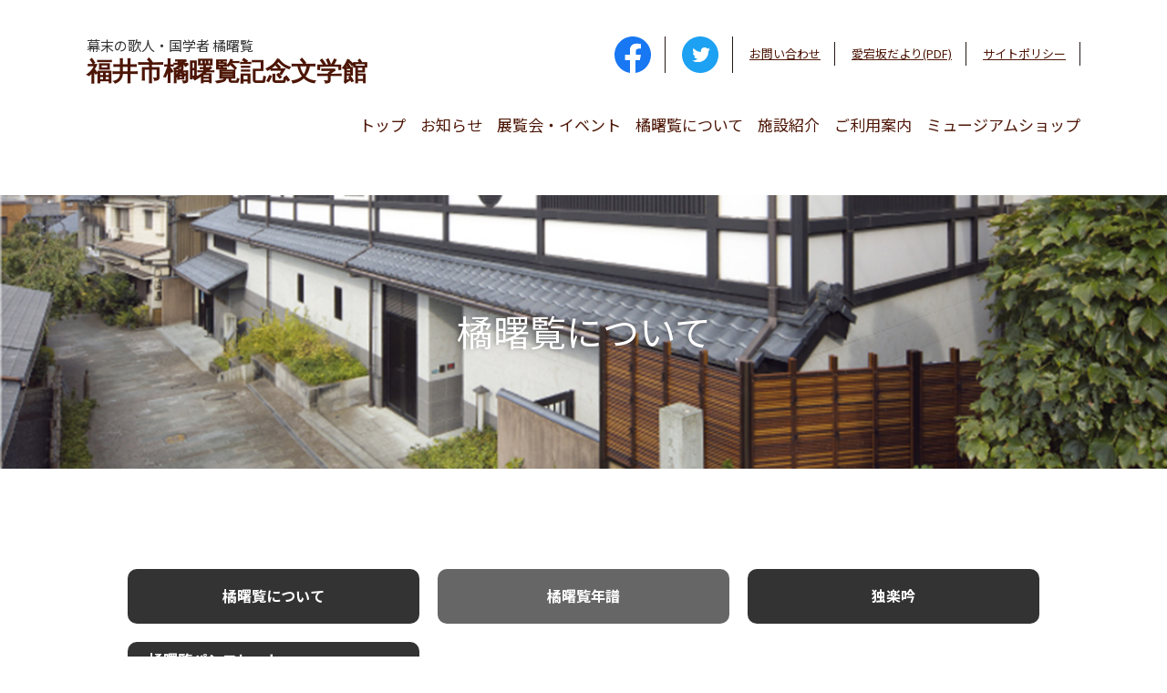

--- FILE ---
content_type: text/html; charset=UTF-8
request_url: https://www.fukui-rekimachi.jp/tachibana/about/chronology/
body_size: 14330
content:
<?xml version="1.0" encoding="utf-8"?><!DOCTYPE html>
<html xmlns="http://www.w3.org/1999/xhtml" xml:lang="ja" lang="ja">

<head>
	<meta charset="UTF-8" />
	<meta http-equiv="X-UA-Compatible" content="IE=edge" />
	<meta name="viewport" content="width=device-width, initial-scale=1.0" />
	<title>橘曙覧年譜 | 福井市橘曙覧記念文学館</title>
	<meta name="description" content="曙覧は、文化９年（1812）5月、福井城下の石場町（現福井市つくも）で紙、墨などの文具を商う家に生まれました。生涯のほとんどを福井で過ごし、慶応4年（1868）8月28日に57歳で亡くなりました。" />
	<link rel="canonical" href="https://www.fukui-rekimachi.jp/tachibana/about/chronology/" />
	<meta property="og:type" content="article" />
	<meta property="og:locale" content="ja_JP" />
	<meta property="og:title" content="福井市橘曙覧記念文学館" />
	<meta property="og:url" content="https://www.fukui-rekimachi.jp/tachibana/about/chronology/" />
	<link rel="preconnect" href="https://fonts.googleapis.com">
<link rel="preconnect" href="https://fonts.gstatic.com" crossorigin>
<link href="https://fonts.googleapis.com/css2?family=Noto+Sans+JP:wght@400;700&display=swap" rel="stylesheet">
<link href="https://www.fukui-rekimachi.jp/tachibana/css/import.css?up=20220805" rel="stylesheet" type="text/css" media="all" />
<script type="text/javascript" src="https://www.fukui-rekimachi.jp/tachibana/js/jquery-1.10.2.min.js"></script>
<!--[if lt IE 9]>
<script type="text/javascript" src="../js/html5shiv-printshiv.js"></script>
<script type="text/javascript" src="../js/IE9.js"></script>
<script type="text/javascript" src="../js/selectivizr-min.js"></script>
<script type="text/javascript" src="../css/pie/PIE.js"></script>
<![endif]-->
<script type="text/javascript" src="https://www.fukui-rekimachi.jp/tachibana/js/heightLine.js"></script>
<script type="text/javascript" src="https://www.fukui-rekimachi.jp/tachibana/js/script_common.js"></script>	<link href="https://fonts.googleapis.com/css2?family=Zen+Antique+Soft&display=swap" rel="stylesheet">
</head>

<body>
	<header id="headar">
	<div id="headIn" class="cf">

		<div class="logo">
			<p>幕末の歌人・国学者 橘曙覧</p>
			<div class="cf">
			<div class="menulogo">
				<a href="https://www.fukui-rekimachi.jp/tachibana/">
					福井市橘曙覧記念文学館
				</a>
				<div class="menubtn sp"><a href="javascript:void(0);" data-open="#mainNav"><img src="https://www.fukui-rekimachi.jp/tachibana/img/icon_off.png" / alt="" width="25" height="15"></a>
				</div>
			</div>

			</div>
		</div>

		<nav id="nav">
			<ul id ="subNav" class="pc">
				<li class="facebook-link"><a href="https://www.facebook.com/1093928540733201" target="_blank"><img src="https://www.fukui-rekimachi.jp/tachibana/img/icon_fb.svg" alt="facebook"  width="40" height="40" /></a></li>
				<li><a href="https://twitter.com/fukui_akemi" target="_blank"><img src="https://www.fukui-rekimachi.jp/tachibana/img/icon_tw.svg" alt="twitter" width="40" height="40" /></a></li>
				<li><a href="https://www.fukui-rekimachi.jp/tachibana/contact/">お問い合わせ</a></li>
				<li><a href="https://www.fukui-rekimachi.jp/tachibana/img/atagozaka_tayori2025_summer.pdf" target="_blank">愛宕坂だより(PDF)</a></li>
				<li><a href="https://www.fukui-rekimachi.jp/tachibana/privacy/">サイトポリシー</a></li>
			</ul>
			<ul id="mainNav" class="modal submenu">
				<li ><a href="https://www.fukui-rekimachi.jp/tachibana/">トップ</a></li>
				<li ><a href="https://www.fukui-rekimachi.jp/tachibana/news/">お知らせ</a></li>
				<li ><a href="https://www.fukui-rekimachi.jp/tachibana/events/">展覧会・イベント</a></li>
				<li >
					<a href="https://www.fukui-rekimachi.jp/tachibana/about/" class="pc">橘曙覧について</a>
					<span class="accordion_close_sp">橘曙覧について</span>
					<ul>
						<li><a href="https://www.fukui-rekimachi.jp/tachibana/about/">橘曙覧について</a></li>
						<li><a href="https://www.fukui-rekimachi.jp/tachibana/about/chronology/">橘曙覧年譜</a></li>
						<li><a href="https://www.fukui-rekimachi.jp/tachibana/about/dokurakugin/">独楽吟</a></li>
						<li><a href="https://www.fukui-rekimachi.jp/tachibana/about/akemi_pamf.pdf" target="_blank">パンフレット</a></li>
					</ul>
				</li>
				<li ><a href="https://www.fukui-rekimachi.jp/tachibana/facility/">施設紹介</a></li>
				<li ><a href="https://www.fukui-rekimachi.jp/tachibana/guide/">ご利用案内</a></li>
				<li ><a href="https://www.fukui-rekimachi.jp/tachibana/shop/">ミュージアムショップ</a></li>
				<li class="sp"><a href="https://www.fukui-rekimachi.jp/tachibana/contact/">お問い合わせ</a></li>
				<li class="sp"><a href="https://www.fukui-rekimachi.jp/tachibana/img/atagozaka.pdf" target="_blank">愛宕坂だより(PDF)</a></li>
				<li class="sp"><a href="https://www.fukui-rekimachi.jp/tachibana/privacy/">サイトポリシー</a></li>
				<li class="sp"><a href="https://twitter.com/fukui_akemi" target="_blank">twitter</a></li>
				<li class="sp"><a href="https://www.facebook.com/1093928540733201" target="_blank">facebook</a></li>
			</ul>
		</nav>
	</div>
</header>
	<div id="mainimg" class="aboutimg">
		<div class="mainimgin">
			<div>
				<h1>橘曙覧について</h1>
			</div>
		</div>
	</div>
	<div id="contents" class="about-chrono bs_b-box">
		<div class="about-linklist">
    <p class="linkbtn1">
        <a href="https://www.fukui-rekimachi.jp/tachibana/about/">橘曙覧について</a>
    </p>
    <p class="linkbtn1 current">
        <a href="https://www.fukui-rekimachi.jp/tachibana/about/chronology/">橘曙覧年譜</a>
    </p>
    <p class="linkbtn1">
        <a href="https://www.fukui-rekimachi.jp/tachibana/about/dokurakugin/">独楽吟</a>
    </p>
    <p class="linkbtn1">
        <a href="https://www.fukui-rekimachi.jp/tachibana/about/akemi_pamf.pdf" target="_blank"><span>橘曙覧パンフレット<br>「わたしが橘曙覧です。」（KIDS用）</span></a>
    </p>
</div>
		
		<div class="about-chrono-main">
			<h2 class="title2">橘曙覧年譜<br /><span>Tachibana Akemi Chronology</span></h2>
			<table class="about-chrono-table">
				<tr>
					<th>
						<p class="about-chrono-table__head">
							<span class="year">1812</span>
							<span class="old"><span>1</span>歳</span>
						</p>
					</th>
					<td>５月、福井城下の石場町に生まれる。</td>
				</tr>
				<tr>
					<th>
						<p class="about-chrono-table__head">
							<span class="year">1813</span>
							<span class="old">2歳</span>
						</p>
					</th>
					<td>母鶴子死亡。母の実家、府中（武生）の山本家に養われる。</td>
				</tr>
				<tr>
					<th>
						<p class="about-chrono-table__head">
							<span class="year">1818</span>
							<span class="old">7歳</span>
						</p>
					</th>
					<td>異母弟の宣が生まれる。</td>
				</tr>
				<tr>
					<th>
						<p class="about-chrono-table__head">
							<span class="year">1826</span>
							<span class="old">15歳</span>
						</p>
					</th>
					<td>父五郎右衛門死亡。<br>南条の妙泰寺で仏門に入ろうとするが、まもなく実家へ帰る。</td>
				</tr>
				<tr>
					<th>
						<p class="about-chrono-table__head">
							<span class="year">1832</span>
							<span class="old">21歳</span>
						</p>
					</th>
					<td>三国の酒井清兵衛の次女なをと結婚する。</td>
				</tr>
				<tr>
					<th>
						<p class="about-chrono-table__head">
							<span class="year">1836</span>
							<span class="old">25歳</span>
						</p>
					</th>
					<td>長女出生するが、間もなく死亡。</td>
				</tr>
				<tr>
					<th>
						<p class="about-chrono-table__head">
							<span class="year">1837</span>
							<span class="old">26歳</span>
						</p>
					</th>
					<td>次女出生するが、間もなく死亡。</td>
				</tr>
				<tr>
					<th>
						<p class="about-chrono-table__head">
							<span class="year">1839</span>
							<span class="old">28歳</span>
						</p>
					</th>
					<td>家を異母弟の宣に譲る。足羽山黄金舎に隠棲。</td>
				</tr>
				<tr>
					<th>
						<p class="about-chrono-table__head">
							<span class="year">1841</span>
							<span class="old">30歳</span>
						</p>
					</th>
					<td>三女健子出生。</td>
				</tr>
				<tr>
					<th>
						<p class="about-chrono-table__head">
							<span class="year">1844</span>
							<span class="old">33歳</span>
						</p>
					</th>
					<td>三女健子死亡。飛騨高山の田中大秀に国学を学ぶ。</td>
				</tr>
				<tr>
					<th>
						<p class="about-chrono-table__head">
							<span class="year">1845</span>
							<span class="old">34歳</span>
						</p>
					</th>
					<td>長男今滋出生。</td>
				</tr>
				<tr>
					<th>
						<p class="about-chrono-table__head">
							<span class="year">1847</span>
							<span class="old">36歳</span>
						</p>
					</th>
					<td>次男咲久（菊蔵）出生。<br>足羽神社境内に継体天皇大世系石碑建立。</td>
				</tr>
				<tr>
					<th>
						<p class="about-chrono-table__head">
							<span class="year">1848</span>
							<span class="old">37歳</span>
						</p>
					</th>
					<td>黄金舎から三ツ橋に引越し藁屋と称する。</td>
				</tr>
				<tr>
					<th>
						<p class="about-chrono-table__head">
							<span class="year">1850</span>
							<span class="old">39歳</span>
						</p>
					</th>
					<td>三男早成出生。</td>
				</tr>
				<tr>
					<th>
						<p class="about-chrono-table__head">
							<span class="year">1854</span>
							<span class="old">43歳</span>
						</p>
					</th>
					<td>藁屋大火に類焼する。大病を経て、名を尚事から曙覧に改める。</td>
				</tr>
				<tr>
					<th>
						<p class="about-chrono-table__head">
							<span class="year">1858</span>
							<span class="old">47歳</span>
						</p>
					</th>
					<td>松平春嶽の命により、万葉集の秀歌３６首を選び謹慎中の春嶽に贈る。</td>
				</tr>
				<tr>
					<th>
						<p class="about-chrono-table__head">
							<span class="year">1860</span>
							<span class="old">49歳</span>
						</p>
					</th>
					<td>勝山の堀名銀山を訪れる。</td>
				</tr>
				<tr>
					<th>
						<p class="about-chrono-table__head">
							<span class="year">1861</span>
							<span class="old">50歳</span>
						</p>
					</th>
					<td>伊勢神宮参拝をはじめ、大坂、京都を旅行する。京都では大田垣蓮月を訪ねる。</td>
				</tr>
				<tr>
					<th>
						<p class="about-chrono-table__head">
							<span class="year">1864</span>
							<span class="old">53歳</span>
						</p>
					</th>
					<td>伊勢神宮に参拝。</td>
				</tr>
				<tr>
					<th>
						<p class="about-chrono-table__head">
							<span class="year">1865</span>
							<span class="old">54歳</span>
						</p>
					</th>
					<td>松平春嶽が藁屋を訪れる。</td>
				</tr>
				<tr>
					<th>
						<p class="about-chrono-table__head">
							<span class="year">1867</span>
							<span class="old">56歳</span>
						</p>
					</th>
					<td>福井藩より扶持米１０俵を受ける。</td>
				</tr>
				<tr>
					<th>
						<p class="about-chrono-table__head">
							<span class="year">1868</span>
							<span class="old">57歳</span>
						</p>
					</th>
					<td>８月２８日死亡。</td>
				</tr>
				<tr>
					<th>
						<p class="about-chrono-table__head">
							<span class="year">1878</span>
						</p>
					</th>
					<td>長男の井手今滋により『橘曙覧遺稿　志濃夫廼舎歌集』が世に出る。</td>
				</tr>
				<tr>
					<th>
						<p class="about-chrono-table__head">
							<span class="year">1899</span>
						</p>
					</th>
					<td>正岡子規が曙覧の歌を高く評価する。</td>
				</tr>
				<tr>
					<th>
						<p class="about-chrono-table__head">
							<span class="year">1994</span>
						</p>
					</th>
					<td>ビル・クリントン米大統領が、天皇皇后両陛下ご訪米の歓迎スピーチで曙覧の歌を引用する</td>
				</tr>
				<tr>
					<th>
						<p class="about-chrono-table__head">
							<span class="year">2000</span>
						</p>
					</th>
					<td>4月、福井市橘曙覧記念文学館 開館</td>
				</tr>
			</table>
			<!--<p class="about-chrono-text_note">※黄金舎隠棲の年齢については、２５歳、２８歳、３５歳説などがある。</p>-->
		</div>
	</div>

	<div id="footer">
	<div id="footerIn1">
		<div class="cf">
			<div class="info">
				<p class="logo">福井市橘曙覧記念文学館</p>
				<ul>
					<li class="footer__ontime">
						<span class="footer__ontime-head">開館時間</span>
						<span>9：00～17：15<span class="display_i-b">（入館は16：45まで）</span></span>
					</li>
					<li class="footer__ontime">
						<span class="footer__ontime-head">休館日</span>
						<span>月曜日（祝日の場合はその翌平日）<br>
						展示替え等による臨時休館日<br>
						年末年始（12/28～1/4）</span>
					</li>
				</ul>
				<ul>
					<li class="post">福井県福井市足羽1-6-34</li>
					<li class="tel">TEL <a href="tel:0776-35-1110" class="tel-link">0776-35-1110</a></li>
					<li class="fax">FAX 0776-33-3933</li>
				</ul>
			</div>
			<div class="f_contact">
				<a class="twitter-timeline" data-width="450" data-height="280" href="https://twitter.com/fukui_akemi?ref_src=twsrc%5Etfw">Tweets by Fukui_Pref_Lite</a> <script async src="https://platform.twitter.com/widgets.js" charset="utf-8"></script>
			</div>
		</div>
	</div>
	<div id="footerIn2">
		<div class="cf">
						<p class="copy">&copy;2021　Fukui City Akemi Tachibana　Literature Memorial Museum All rights Reserved.</p>
		</div>
	</div>
</div>
</body>

</html>


--- FILE ---
content_type: text/css
request_url: https://www.fukui-rekimachi.jp/tachibana/css/import.css?up=20220805
body_size: 558
content:
@import url(reset.css);

@import url(base.css?up=20220805);

@import url(base_sp.css?up=20220805);

@import url(admin.css);

@import url(events.css);

@import url(slick.css);

@import url(jquery-ui.css);

@import url(jquery-ui-timepicker-addon.css);

@import 'https://fonts.googleapis.com/css2?family=Noto+Sans+JP:wght@400;500;700&family=Noto+Serif+JP:wght@400;500;700&family=Poppins:wght@400;500;700&display=swap';

/*@import 'https://fonts.googleapis.com/css?family=Archivo+Narrow:400,700|Archivo:400,700';*/

/* Fundamental Styles */


--- FILE ---
content_type: text/css
request_url: https://www.fukui-rekimachi.jp/tachibana/css/base.css?up=20220805
body_size: 50712
content:
@charset "UTF-8";

/* base styles */
html{
	font-size:62.5%;/* 10px */
}
body {
	background:transparent;
	min-width:1100px;	/* 横スクロールバーの発生する幅を指定 */
	padding:0;
	margin:0;
	color:#333333;
	font-family: 'Noto Sans JP', 'メイリオ', Meiryo, Verdana,  "ヒラギノ角ゴ ProN W3", "Hiragino Kaku Gothic ProN", sans-serif;
	font-size:15px;
	font-size:1.5rem;/* 13px */
	text-align:left;
	line-height:2;
	letter-spacing:0;
	word-wrap:break-word;
	-webkit-text-size-adjust:100%;
}
.sp{
	display:none;
}
.display_i-b{
	display: inline-block;
}
.bs_b-box *,
.bs_b-box ::before,
.bs_b-box ::after{
	box-sizing: border-box;
}

.is--not_copy{
	user-select: none;
	-webkit-user-select: none;
	-webkit-user-drag: none;
	pointer-events: none;
}
@media print{
	.is--not_copy{
		opacity: 0;
	}	
}

/* Chromeのremバグ対策 */
body > header,
body > footer,
body > section,
body > article,
body > div{
	font-size:1.5rem;/* 13px */
}

/* a */
a:link {
	color:#4d1606;
	-webkit-tap-highlight-color:rgba(255,255,255,0.3);	/* スマートフォンサイトでタップした際の色の指定 */
	text-decoration:underline;
}
a:visited {
	color:#4d1606;
	text-decoration:underline;
}
a:hover {
	color:#4d1606;
	text-decoration:none;
}
a img,
input[type="image"],
input[type="submit"],
input[type="button"]{
	-moz-transition:opacity 0.2s linear 0s;
	-webkit-transition:opacity 0.2s linear 0s;
	-ms-transition:opacity 0.2s linear 0s;
	-o-transition:opacity 0.2s linear 0s;
	transition:opacity 0.2s linear 0s;
	cursor:pointer;
}
a img{
	background:rgba(255,255,255,0.01);
}
a:hover img,
input[type="image"]:hover,
input[type="submit"]:hover,
input[type="button"]:hover{
	background-color:transparent;
	opacity:0.7;
	filter:alpha(opacity=70);
}
@media screen and (min-width:769px){
	a.tel-link,
	a[href^="tel:"]{
		color: inherit;
		font: inherit;
		text-decoration: none;
		pointer-events: none;
	}
}

/* margin paddingのクラス（任意で追加・削除） */
.pT30 {
	padding-top:30px!important;
}
.mT10 {
	margin-top:10px!important;
}
.mR0 {
	margin-right:0px!important;
}
.mR5 {
	margin-right:5px!important;
}
.mR10{
	margin-right:10px!important;
}
.mR20 {
	margin-right:20px!important;
}
.mR65 {
	margin-right:65px!important;
}
.mR1em {
	margin-right:1em!important;
}
.mR2em {
	margin-right:2em!important;
}
.mB0{
	margin-bottom:0px!important;
}
.mB5 {
	margin-bottom:5px!important;
}
.mB10 {
	margin-bottom:10px!important;
}
.mB15 {
	margin-bottom:15px!important;
}
.mB20 {
	margin-bottom:20px!important;
}
.mB25 {
	margin-bottom:25px!important;
}
.mB30 {
	margin-bottom:30px!important;
}
.mB35 {
	margin-bottom:35px!important;
}
.mB40{
	margin-bottom:40px!important;
}
.mB45 {
	margin-bottom:45px!important;
}
.mB50 {
	margin-bottom:50px!important;
}
.mB55 {
	margin-bottom:55px!important;
}
.mB70 {
	margin-bottom:70px!important;
}
.mL10{
	margin-left:10px!important;
}
.mL25{
	margin-left:25px!important;
}

/* テキスト色（任意で追加・削除） */
.txtRed {
	color:#F40000!important;
}

/* テキスト書式（任意で追加・削除） */
.txt_c{
	text-align:center;
}
.txt_r{
	text-align:right;
}
.txt_l{
	text-align:left!important;
}
.txt_ind{
	text-indent:-1em;
	padding-left:1em;
}
.txt_b{
	font-weight:bold;
}
.font17{
	font-size:17px;
}

/* float */
.c_b{
	clear:both;
}
.r{
	float:right;
}
.l{
	float:left;
}

/* form（任意で編集） */
input[type="text"],
input[type="number"],
input[type="email"],
input[type="tel"],
input[type="password"]{
	width:100%;
	height:45px;
	line-height:20px;
	-moz-box-sizing:border-box;
	-webkit-box-sizing:border-box;
	box-sizing:border-box;
	border: solid 1px #9fa0a0;
	background-color:#fff;
}
input[type="number"]{
	text-align:right;
}
select{
	height:20px;
	line-height:20px;
	-moz-box-sizing:border-box;
	-webkit-box-sizing:border-box;
	box-sizing:border-box;
}
textarea{
	height:200px;
	width:100%;
	-moz-box-sizing:border-box;
	-webkit-box-sizing:border-box;
	box-sizing:border-box;
	border: solid 1px #9fa0a0;
	background-color:#fff;
	ime-mode:active;
}
.ime_a{
	ime-mode:active;
}
.ime_i{
	ime-mode:inactive;
}
.ime_d{
	ime-mode:disabled;
}
/* clearfix */
.cf:after ,
.clearfix:after {
	content:".";
	display:block;
	height:0;
	clear:both;
	font-size:0.1px;
	line-height:0;
	overflow:hidden;
	visibility:hidden;
}
.cf ,
.clearfix {
	display:inline-block;
}
/* Hides from IE-mac \*/
* html .cf ,
* html .clearfix {
	height:1%;
	overflow:visible;
}
.cf ,
.clearfix {
	display:block;
}
.cf:after,
header:after,
footer:after,
section:after,
article:after,
div:after,
ul:after,ol:after{
	content:"";
	display:block;
	clear:both;
}

/* プルダウンメニュー（必要の応じて追記） */
.pulldown{
	position:relative;
}
.pulldown ul{
	display:none;
	position:absolute;
	top:100%;
	left:0;
}
/* アコーディオンメニュー（必要の応じて追記） */
.accordion_close,.accordion_open{
	cursor:pointer;
	-webkit-tap-highlight-color:rgba(255,255,255,0.3);	/* スマートフォンサイトでタップした際の色の指定 */
}
.accordion_close{

}
.accordion_open{

}
/***------------
header
------------***/
#headar{
	width:100%;
	margin:0 auto;
}
#headIn{
	position: relative;
	width:1090px;
	margin:0 auto;
	padding:30px 0 60px;
}
#headIn .logo{
	position: absolute;
	width:310px;
	float:left;
	padding: 5px 0;
}
#headIn .logo img{
	width:240px;
	padding-top: 20px;
	margin-left:15px;
}
#headIn .logo .menulogo a{
	font-family: 'Yu Mincho Regular','YuMincho','Yu Mincho','游明朝体','ＭＳ 明朝', 'MS Mincho',sans-serif;
	font-size: 2.8rem;
  font-weight: bold;
	text-decoration: none;
	line-height: 1;
}
/*nav*/
#nav{
	float:right;
	width:100%;
	text-align:right;
}
#nav #subNav{
	margin-bottom: 40px;
	margin-top: 10px;
}
#nav #subNav li{
	font-size:13px;
	font-size:1.3rem;
	display:inline-block;
	padding:0 15px;
	border-right:solid 1px #231815;
}
/* #nav #subNav li:first-child{
	border-left:solid 1px #231815;
} */
#nav #mainNav li{
	font-size:17px;
	font-size:1.7rem;
	display:inline-block;
	margin-left:13px;
	position: relative;
}
#nav #mainNav > li.sp{
	display: none;
}
#nav #mainNav li:first-child{
	margin-left:0;
}
#nav #mainNav li a{
	text-decoration:none;
}
#nav #mainNav li > a{
	text-transform: uppercase;
}
#nav #mainNav li.current > a{
	text-decoration:none;
	color:#9fa0a0;
}
#nav #mainNav li ul{
	width: 140px;
	padding: 5px 10px;
	box-sizing: border-box;
  position: absolute;
  top: 100%;
  left: -12px;
	background: #333;
	z-index: 100;
	transition: all ease .3s;
	visibility: hidden;
	opacity: 0;
}
#nav #mainNav li ul li{
	display: block;
	transition: all ease .3s;
}
#nav #mainNav li ul li:not(:last-of-type){
	border-bottom: solid 1px #595757;
}
#nav #mainNav li ul li.sp,
#nav #mainNav li span{
	display: none;
}
#nav #mainNav li:hover ul{
	transition: all ease .3s;
	opacity: 1;
	visibility: visible;
}
#nav #mainNav li:hover ul li{
	transition: all ease .3s;
	margin-left: 0;
	text-align: center;
}
#nav #mainNav li ul li a{
	color: #fff;
	padding: 5px 0;
	box-sizing: border-box;
	text-align: center;
	display: block;
}
/***------------
footer
------------***/
#footer{
	width:100%;
	margin:0 auto;
}
#footerIn1{
	background-color:#efefef;
	padding:50px 0;
	border-top:solid 3px #595757;
}
#footerIn1 > div.cf,
#footerIn2 > div.cf{
	width:1000px;
	margin:0 auto;
}
#footerIn1 > div.cf > div.info{
	float:left;
	position: relative;
}
#footerIn1 > div.cf > div.info p.logo{
	font-size:20px;
	font-size:2.0rem;
	font-weight:bold;
	margin-bottom:20px;
}
#footerIn1 > div.cf > div.info ul{
	margin-bottom:20px;
	/* text-indent: -38px; */
	/* padding-left: 38px; */
}
.footer__ontime{
	display: flex;
}
.footer__ontime-head{
	flex: 0 0 5em;
}
.footer__ontime-head::before{
	display: block;
	float: right;
	content: "：";
}
.footer__fb-link{
	position: absolute;
	top: 0;
	right: 0;
	border-radius: 50%;
	overflow: hidden;
}
.footer__fb-link a{
	text-decoration: none;
}
#footerIn1 > div.cf > div.f_contact{
	float:right;
}
#footerIn1 > div.cf > div.f_contact p.tit{
	font-size:20px;
	font-size:2.0rem;
	margin-bottom:20px;
}
#footerIn1 > div.cf > div.f_contact p.btn {
	font-size:18px;
	font-size:1.8rem;
	width: 250px;
	height: 60px;
	background-color: #333333;
	display: table;
	-webkit-border-radius: 10px;
	-moz-border-radius: 10px;
	border-radius: 10px;
}
#footerIn1 > div.cf > div.f_contact p.btn a {
	width: 100%;
	height: 100%;
	display: table-cell;
	vertical-align: middle;
	text-align: center;
	font-weight: bold;
	text-decoration: none;
	color: #fff;
}
#footerIn2{
	padding:20px;
	background-color:#333333;
	font-size:13px;
	font-size:1.3rem;
}
#footerIn2 > div.cf .f_subNav{
	width:300px;
	float:left;
}
#footerIn2 > div.cf .f_subNav li{
	display:inline-block;
	margin-left:20px;
}
#footerIn2 > div.cf .f_subNav li a{
	color:#fff;
}
#footerIn2 > div.cf .f_subNav li:first-child{
	margin-left:0;
}
#footerIn2 > div.cf .copy{
	float:right;
	text-align:right;
	color:#fff;
	font-size: 1.1rem;
}
/***------------
topimg
------------***/
#topimg{
	width:100%;
	min-width: 1000px;
	margin:0 auto;
}
#topimg > div.topimgin{
	width: 100%;
	margin: 0 auto;
}
#topimg > div.topimgin > div{
	width:100%;
	margin:0 auto;
	text-align:center;
	vertical-align:middle;
}
#topimg > div.topimgin > div h2{
	text-align: left;
	font-size:50px;
	font-size: 5.0rem;
	font-weight: bold;
	font-family: 'Yu Mincho Light','YuMincho','Yu Mincho','游明朝体','ＭＳ 明朝', 'MS Mincho',sans-serif;
	color: #ffffff;
	opacity: 0.9;
	text-shadow: 0px 0px 20px #000;
	letter-spacing: .04em;
	line-height: 1.5;
}
#topimg > div.topimgin > div p{
	font-size:16px;
	font-size:1.6rem;
	line-height:2;
}
/***------------
mainimg
------------***/
#mainimg{
	width:100%;
	min-width: 1000px;
	margin:0 auto 110px;
}
#mainimg.facilityimg{
	background: url(../facility/img/mainimg_facility.jpg) no-repeat center top;
	background-position: center center;
	background-size: cover;
}
#mainimg.aboutimg{
	background: url(../about/img/mainimg_about.jpg) no-repeat center top;
	background-position: center center;
	background-size: cover;
}
#mainimg.guideimg{
	background: url(../guide/img/mainimg_guide.jpg) no-repeat center top;
	background-position: center center;
	background-size: cover;
}
#mainimg.productsimg{
	background: url(../events/img/mainimg_products.jpg) no-repeat center top;
	background-position: center center;
	background-size: cover;
}
#mainimg.shopimg{
	background: url(../shop/img/mainimg_shop.jpg) no-repeat center top;
	background-position: center center;
	background-size: cover;
}
#mainimg.contactimg{
	background: url(../contact/img/mainimg_contact.jpg) no-repeat center top;
	background-position: center center;
	background-size: cover;
}
#mainimg.newsimg{
	background: url(../news/img/mainimg_news.jpg) no-repeat center top;
	background-position: center center;
	background-size: cover;
}
#mainimg.privacyimg{
	background: url(../privacy/img/mainimg_privacy.jpg) no-repeat center top;
	background-position: center center;
	background-size: cover;
}
h1{
	line-height:50px;
}
#mainimg .mainimgin .category{
	font-size:20px;
}
#mainimg > div.mainimgin{
		width: 1000px;
		height: 300px;
		margin: 0 auto;
		display:table;
}
#mainimg > div.mainimgin > div{
	width:1000px;
	margin:0 auto;
	text-align:center;
	display:table-cell;
	vertical-align:middle;
}
#mainimg > div.mainimgin > div h1,
#mainimg > div.mainimgin > div .mainimg-title{
	font-size:40px;
	font-size:4.0rem;
	font-weight:normal;
	text-shadow: -2px 0px 5px rgba(0,0,0,0.3);
	color: #fff;
}
/***------------
contents
------------***/
#contents{
	width:100%;
	margin:0 auto;
}
#contents .title1{
	text-align:center;
	padding-bottom:30px;
	position:relative;
	margin-bottom:50px;
}
#contents .title1:before{
  content:"";
  position: absolute;
  left: 50%;
  bottom: 0;
  display: inline-block;
  width: 80px;
  height: 3px;
  -moz-transform: translateX(-50%);
  -webkit-transform: translateX(-50%);
  -ms-transform: translateX(-50%);
  transform: translateX(-50%);
  background-color:#333333;
}
#contents .title1 h2{
	font-size:35px;
	font-size:3.5rem;
	font-weight:normal;
	line-height: 1;
	margin-bottom:20px;
}
#contents .title1 h2 span{
	font-size:15px;
	font-size:1.5rem;
	color:#7A7A7A;
	letter-spacing:0.2rem;
}
#contents .title2{
	font-size:40px;
	font-size:4.0rem;
	font-weight:normal;
	text-align:center;
	margin-bottom:40px;
	line-height: 1;
	position:relative;
	padding-bottom:40px;
}
#contents .title2:before{
  content:"";
  position: absolute;
  left: 50%;
  bottom: 0;
  display: inline-block;
  width: 80px;
  height: 3px;
  -moz-transform: translateX(-50%);
  -webkit-transform: translateX(-50%);
  -ms-transform: translateX(-50%);
  transform: translateX(-50%);
  background-color:#333333;
}
#contents .title2 span{
	font-size:15px;
	font-size:1.5rem;
	color:#7A7A7A;
	letter-spacing:0.2rem;
}
#contents .title3{
	font-size:40px;
	font-size:4.0rem;
	font-weight:normal;
	text-align:center;
	margin-bottom:40px;
	line-height: 1;
	position:relative;
}
#contents .title3 span{
	font-size:15px;
	font-size:1.5rem;
	color:#7A7A7A;
	letter-spacing:0.2rem;
}
#contents .wid,
#contents .wid2{
	width:1000px;
	margin:0 auto;
}
#contents .linkbtn1{
	font-size:18px;
	font-size:1.8rem;
	width: 250px;
	height: 60px;
	background-color: #333333;
	display: table;
	-webkit-border-radius: 10px;
	-moz-border-radius: 10px;
	border-radius: 10px;
}
#contents .linkbtn1.current{
	background-color: #666;
}
#contents .linkbtn1 a {
	width: 100%;
	height: 100%;
	display: table-cell;
	vertical-align: middle;
	text-align: center;
	font-weight: bold;
	text-decoration: none;
	color: #fff;
}
/***------------
list
------------***/
#list ul{
	margin-bottom:50px;
}
#list ul li{
	width:300px;
	float:left;
	/* box-shadow */
	-moz-box-shadow:2px 3px 5px 4px rgb(90%,90%,90%);
	-webkit-box-shadow:2px 3px 5px 4px rgb(90%,90%,90%);
	box-shadow:2px 3px 5px 4px rgb(90%,90%,90%);
	/* border-radius */
	-moz-border-radius:10px;
	-webkit-border-radius:10px;
	border-radius:10px;
	margin-left:50px;
}
#list ul li a{
	text-decoration:none;
}
#list ul :nth-child(3n+1) li{
	margin-left:0;
}
#list ul li a > div,
#list ul li > div{
	width:300px;
	height:200px;
}
#list ul li a > div img,
#list ul li > div img{
	-webkit-border-radius: 10px 10px 0 0 / 10px 10px 0 0;
	-moz-border-radius: 10px 10px 0 0 / 10px 10px 0 0;
	border-radius: 10px 10px 0 0 / 10px 10px 0 0;
	width:100%;
	height:100%;
}
#list ul li dl{
	padding:25px 19px;
	text-align:center;
}
#list ul li dl dt{
	font-size:18px;
	font-size:1.8rem;
	font-weight:bold;
	margin-bottom:10px;
}
/***------------
top
------------***/
#contents.top .top-read{
	background-color:#efefef;
	padding:90px 0;
}
#contents.top .top-read__text{
	position: relative;
    padding-bottom: 30px;
	font-size: 1.7rem;
    text-align: center;
}
#contents.top .top-read__text::after{
	display: block;
	position: absolute;
	left: 50%;
	bottom: 0;
	transform: translateX(-50%);
	width: 80px;
	height: 3px;
	background-color:#333;
	content:"";
}
#contents.top .section1{
	background-color:#efefef;
	padding:90px 0;
}
#contents.top .section1 .toplist1 > div{
	width:300px;
	float:left;
	text-align:center;
}
#contents.top .section1 .toplist1 > div > div.icon img{
	width:100%;
	opacity: 1!important;
}
@media screen and (min-width:769px){
	#contents.top .section1 .toplist1 > div:not(:nth-child(3n)):not(:last-child){
		margin-right: 50px;
	}
	#contents.top .section1 .toplist1 > div:not(:nth-child(-n+3)){
		margin-top: 50px;
	}
}
#contents.top .section1 .toplist1 > div dl dt{
	font-size:18px;
	font-size:1.8rem;
	font-weight:bold;
	margin-bottom:25px;
}
#contents.top .section1 .toplist1 .icon{
	position: relative;
}
#contents.top .section1 .toplist1 .icon span{
	background: rgba(0,0,0,0.5);
	width: 95%;
	height: 95%;
	display: flex;
	justify-content: center;
	align-items: center;
	position: absolute;
	top: 0;
	right: 0;
	bottom: 0;
	left: 0;
	margin: auto;
	color: #fff;
	font-size: 20px;
	font-size: 2.0rem;
}
#contents.top .section1 .toplist1 .icon span:after{
	content: none;
}

#contents.top .section1 .toplist1.sub{
	width: 650px;
	margin: 30px auto 0;
}
#contents.top .section2{
	padding:90px 0;
}
#contents.top .section2 .toplist1{
	margin-bottom: 40px;
}
#contents.top .section2 .toplist1 > div{
	width:300px;
	margin-left:50px;
	float:left;
	text-align:center;
}
#contents.top .section2 .toplist1 > div > div.icon img{
	width:100%;
	margin-bottom:30px;
}
#contents.top .section2 .toplist1 > div:first-child{
	margin-left:0;
}
#contents.top .section2 .toplist1 > div dl dt{
	font-size:18px;
	font-size:1.8rem;
	font-weight:bold;
	margin-bottom:25px;
}
#contents.top .section3{
	padding:60px 0;
}
#contents.top .section3 .business{
	width:1000px;
	height:450px;
	margin:0 auto;
	position:relative;
}
#contents.top .section3 .business .busititle{
	font-size:40px;
	font-size:4.0rem;
	font-weight:normal;
	margin-bottom:40px;
	line-height: 1;
}
#contents.top .section3 .business .busititle span{
	font-size:15px;
	font-size:1.5rem;
	color:#7A7A7A;
	letter-spacing:0.2rem;
}
#contents.top .section3 .business p{
	margin-bottom:60px;
}
#contents.top .section3 .business .busiin:nth-child(2n-1){
	width:450px;
	position:absolute;
	top: 50px;
	right: 0px;
}
#contents.top .section3 .business .busipho:nth-child(2n-1){
	width:600px;
	height:450px;
	position:absolute;
	right:0;
	top:50px;
}
#contents.top .section3 .business .busipho img{
	width:100%;
	padding-top: 48px;
}
#contents.top .section4{
	padding:90px 0;
}
/*----topnews----*/
#contents.top #topnews{
	width: 760px;
	margin: 0 auto;
}
#contents.top #topnews li{
	width:100%;
	padding-bottom: 20px;
  margin-bottom: 20px;
	border-bottom:solid 1px #dcdddd;
	display: flex;
}
#contents.top #topnews li time{
	margin-right: 15px;
	color: #7A7A7A;
}
/* #contents.top #topnews li:nth-child(2n+1){
	clear:both;
}
#contents.top #topnews li:nth-child(2n){
	float:right;
}
#contents.top #topnews li > div{
	float:left;
	width:180px;
	height:135px;
	margin-right:30px;
} */
#contents.top #topnews li > div img{
	width:100%;
	-moz-border-radius:10px;
	-webkit-border-radius:10px;
	border-radius:10px;
}
#contents.top #topnews li > div+dl{
	padding-left: 210px;
}
#contents.top #topnews li > dl dt{
	margin-bottom:20px;
}
#contents.top #topnews li > dl dt a{
	font-size:18px;
	font-size:1.8rem;
	font-weight:bold;
	color:#333333;
}
#contents.top #topnews li > dl dt span{
	font-size:13px;
	font-size:1.3rem;
	color:#9fa0a0;
}
.top-events{
	margin-top: 80px;
}
.top-events-title{
	position: relative;
	margin-bottom: 25px;
	padding-bottom: 22px;
	font-size: 2.7rem;
	font-weight: bold;
	text-align: center;
	line-height: calc(1em + 7px);
}
.top-events-title::after{
	position: absolute;
	bottom: 0;
	left: calc(50% - 40px);
	width: 80px;
	height: 3px;
	background: #333;
	content: "";
}
.top-events-btn{
	width: 300px;
	margin: 30px auto 0;
}
.top-events-btn__link{
	display: flex;
	justify-content: center;
	align-items: center;
	height: 60px;
	border-radius: 5px;
	background: #333;
	color: #fff!important;
	font-size: 1.6rem;
	font-weight: bold;
	text-decoration: none!important;
}

/*-------------
.events-list{
-------------*/
.events-list{
	display: flex;
	flex-wrap: wrap;
}
.events-list *,
.events-list ::before,
.events-list ::after{
	box-sizing: border-box;
}
.events-list-item{
	flex: 0 0 490px;
	padding: 20px;
	overflow: hidden;
	border-radius: 10px;
	box-shadow: 0 0 10px rgba(230,230,230,1);
	background: #fff;
}
@media screen and (min-width:769px){
	.events-list-item:not(:nth-child(2n)){
		margin-right: 20px;
	}
	.events-list-item:not(:nth-child(-n+2)){
		margin-top: 20px;
	}
	.events-list-item:first-child:last-child{
		margin-right: auto;
		margin-left: auto;
	}
}
.events-list-item a,
.events-list-item-inner{
	display: flex;
	color: inherit;
	text-decoration: none;
}
.events-list-item__thumb{
	flex: 0 0 150px;
	margin-right: 20px;
}
.events-list-item__thumb img{
	width: 100%;
	height: auto;
}
.events-list-item__info{
	margin: -4px 0;
}
.events-list-item__info-head:not(:last-child){
	margin-bottom: 18px;
}
.events-list-item__status{
	display: flex;
	margin: 4px 0 6px;
}
.events-list-item__status-item{
	display: flex;
	justify-content: center;
	align-items: center;
	min-width: 70px;
	min-height: 24px;
	padding: 2px 3px 4px;
	background: #fff;
	font-size: 1.4rem;
	line-height: 1;
	text-align: center;
}
.events-list-item__status-item:not(:last-child){
	margin-right: 5px;
}
.events-list-item__status-item.is--cate_id1{
	background: #006837;
	color: #fff;
}
.events-list-item__status-item.is--cate_id2{
	background: #ff7f00;
	color: #fff;
}
.events-list-item__status-item.is--open{
	border: solid 1px #006837;
	color: #006837;
}
.events-list-item__status-item.is--hold{
	border: solid 1px #ff7f00;
	color: #ff7f00;
}
.events-list-item__status-item.is--end{
	background: #efefef;
}
.events-list-item__title{
	font-size: 1.8rem;
	font-weight: normal;
	line-height: calc(1em + 8px);
}
.events-list-item__data:not(:last-child){
	margin-bottom: 13px;
}
.events-list-item__data-term{
	margin-bottom: 3px;
	font-size: 1.4rem;
	font-weight: bold;
	line-height: calc(1em + 4px);
}
.events-list-item__data-desc{
	font-size: 1.4rem;
	line-height: calc(1em + 8px);
}
.events-list-item__time{
	display: inline-block;
}
.events-list-item__week{
	display: inline-block;
	margin: 0 -.5em;
}
.events-list-item__data-desc--date{
	margin-right: -.45em;
}
.events-list-item__date{
	display: inline-block;
}
.events-list-item__date:not(:last-child)::after{
	display: inline-block;
	margin: 0 -.2em 0 -.35em;
	color: #333;
	content: "・";
}

/***------------
events
------------***/
#contents.events .section1{
	margin-bottom:100px;
}
#contents.events .section1 .prolist li{
	width:300px;
	height:290px;
	float:left;
	overflow:hidden;
	position:relative;	/* 相対位置指定 */
	-moz-border-radius:10px;
	-webkit-border-radius:10px;
	border-radius:10px;
	margin:50px 50px 0 0;
}
#contents.events .section1 .prolist li:nth-of-type(-n+3) {
	margin-top: 0;
}
#contents.events .section1 .prolist li:nth-of-type(3n) {
	margin-right: 0;
}
#contents.events .section1 .prolist li img{
	width:100%;
}
#contents.events .section1 .prolist li.bgnon{
	background-color:#333333;
}
#contents.events .section1 .prolist li .mask{
	width:100%;
	height:100%;
	/*position:absolute;	/* 絶対位置指定 */
	/*top:0;
	left:0;
	opacity:0;	/* マスクを表示しない */
	/*background-color:rgba(0,0,0,0.4);	/* マスクは半透明 */
	/*-webkit-transition:	all 0.2s ease;
	transition:all 0.2s ease;*/
	display:table;
	-moz-border-radius:10px;
	-webkit-border-radius:10px;
	border-radius:10px;
}
#contents.events .section1 .prolist li:hover .mask {
	opacity:1;	/* マスクを表示する */
}
#contents.events .section1 .prolist li dl.caption{
	text-align:center;
	color:#fff;
	display:table-cell;
	vertical-align:middle;
	padding:0 20px;
}
#contents.events .section1 .prolist li dl.caption dt,
#contents.events .section1 .prolist li dl.caption_bgnon dt{
	font-size:18px;
	font-size:1.8rem;
	font-weight:bold;
	margin-bottom:20px;
}
#contents.events .section1 .prolist li dl.caption dd,
#contents.events .section1 .prolist li dl.caption_bgnon dd{
	font-size:13px;
	font-size:1.3rem;
}
#contents.events .section1 .prolist li .bg_nonin{
	width:100%;
	height:100%;
	display:table;
}
#contents.events .section1 .prolist li:hover .bg_nonin{
	display:none;
}
#contents.events .section1 .prolist li dl.caption_bgnon{
	text-align:center;
	color:#fff;
	display:table-cell;
	vertical-align:middle;
	padding:0 20px;
}
#contents.events .section1,
#contents.events .section2{
	margin-bottom:150px;
}
#contents.events .title1 h2{
	font-size: 3.4rem;
	line-height: 1.5;
	margin-bottom: -20px;
}
.events-sec{
	width: 1000px;
	margin: 0 auto 50px;
}
.events-sec *{
	box-sizing: border-box;
}

/*-------------
events_page
-------------*/
#contents.events_page .section{
	display: table;
	margin: 0 auto 150px;
}
#contents.events_page .section .link-list{
	margin-bottom: 30px;
}
#contents.events_page .section .link-list .link{
	background:url(../img/icon_link.svg) no-repeat center left;
	background-size:19px;
	padding-left:28px;
	margin-top:15px;
}
#contents.events_page .section .link-list .file{
	background:url(../img/icon_file.svg) no-repeat center left;
	background-size:19px 21px;
	padding-left:28px;
	margin-top:15px;
}
#contents.events_page .section .link-list .link a,
#contents.events_page .section .link-list .file a{
	font-weight:bold;
	color:#231815;
}
#contents.events_page .topimg{
	width:900px;
	margin: 0 auto;
	text-align: center;
	margin-bottom: 30px;
}
#contents.events_page .topimg img{
		max-width:300px;
}
#contents.events_page .topimg .slick-slide img{
	margin:0 auto;
	max-width:300px;
}
#contents.events_page h2.title2{
	font-size: 2.5rem;
	line-height: 35px;
}
.events_page__info{
	display: flex;
	flex-wrap: wrap;
	justify-content: center;
	margin: -20px auto 30px;
	padding: 20px;
	background: #f7f7f7;
}
.events_page__info__data{
	display: flex;
	align-items: center;
}
.events_page__info__data:not(:last-child){
	margin-right: 20px;
}
.events_page__info__data-term{
	font-size: 1.5rem;
	font-weight: bold;
	line-height: calc(1em + 8px);
}
.events_page__info__data-term::after{
	display: inline-block;
	font-weight: normal;
	content: "：";
}
.events_page__info__data-desc{
	font-size: 1.5rem;
	line-height: calc(1em + 8px);
}
.events_page__info__time{
	display: inline-block;
}
.events_page__info__week{
	display: inline-block;
	margin: 0 -.5em;
}
.events_page__info__date{
	display: inline-block;
}
.events_page__info__date:not(:last-child)::after{
	display: inline-block;
	margin: 0 -.2em 0 -.35em;
	color: #333;
	content: "・";
}
#contents.events_page .section table{
	width:900px;
	margin: 0 auto;
}
#contents.events_page .section tr{
	font-size:16px;
	font-size:1.6rem;
	border-top:solid 1px #dcdddd;
}
#contents.events_page .section tr:last-child{
	border-bottom:solid 1px #dcdddd;
}
#contents.events_page .section tr th{
	float:left;
	width:280px;
	padding:20px 20px 20px 80px;
	box-sizing:border-box;
	font-weight:bold;
}
#contents.events_page .section tr td{
	padding:20px 60px 20px 20px;
	width:540px;
	float:right;
}
#contents.events_page .section .img-list{
	display: flex;
	justify-content: center;
	flex-flow: row wrap;
	margin-top: 20px;
}
#contents.events_page .section .img-list:after{
	content: none;
}
#contents.events_page .section .img-list > div{
	flex: 0 1 490px;
	max-width: 490px;
	margin-bottom: 20px;
}
#contents.events_page .section .img-list > div:not(:nth-of-type(2n)){
	margin-right: 20px;
}
#contents.events_page .section .img-list > div img{
	max-width: 490px;
}
#contents.events_page ul.pglink{
	width:900px;
	margin: -30px auto 80px;
}
#contents.events_page ul.pglink li{
	width: 172px;
	float: left;
	margin-right: 17px;
	padding: 6px 20px;
	line-height: 23px;
	font-size:16px;
}
#contents.events_page ul.pglink li:last-child{
	margin-right:0px;
}
#contents.events_page .mapbtn{
	width: 40px;
	text-align: center;
	background-color: #333333;
	color: #ffffff;
	border-radius: 4px;
	padding: 2px 17px;
	font-size: 13px;
	font-weight: bold;
	margin-left:15px;
}
#contents.events_page .mapbtn a:link{
	color: #ffffff;
	text-decoration: none;
}
#contents.events_page .mapbtn a:visited{
	color: #ffffff;
	text-decoration: none;
}
#contents.events_page .mapbtn:hover,
#contents.events_page ul li.linkbtn1:hover{
	color: #ffffff;
	text-decoration: none;
	background-color: #63a111;
}
/***------------
contact
------------***/
#contents.contact .section1{
	margin-bottom:100px;
}
#contents.contact .section1 .contactform div.l{
	width:415px;
	padding-top:20px;
}
.contact__ontime{
	position: relative;
	padding-left: 5em;
}
.contact__ontime-head{
	position: absolute;
	top: 0;
	left: 0;
}
#contents.contact .section1 .contactform div.l ul{
	border-top:solid 1px #dcdddd;
	border-bottom:solid 1px #dcdddd;
	padding:30px 0;
}
#contents.contact .section1 .contactform div.l ul li{
	font-size:24px;
	font-size:2.4rem;
	padding-left:50px;
}
#contents.contact .section1 .contactform div.l ul li.tel{
	background:url(../img/icon_tel.svg) no-repeat center left;
	background-size:40px;
	margin-bottom:30px;
}
#contents.contact .section1 .contactform div.l ul li.fax{
	background:url(../img/icon_fax.svg) no-repeat center left;
	background-size:40px;
}
#contents.contact .section1 .contactform div.r{
	width:540px;
	padding:30px;
	box-sizing:border-box;
	-moz-border-radius:10px;
	-webkit-border-radius:10px;
	border-radius:10px;
	background-color:#efefef;
}
#contents.contact .section1 .contactform div.r dl dt{
	font-size:18px;
	font-size:1.8rem;
	margin-bottom:10px;
}
#contents.contact .section1 .contactform div.r dl.kakunin dt{
	font-weight:bold;
}
#contents.contact .section1 .contactform div.r dl dd{
	margin-bottom:15px;
}
#contents.contact .section1 .contactform div.r p.contact_btn,
#contents.contact .section1 .contactform div.r div.fmbtn2 p{
	font-size:18px;
	font-size:1.8rem;
	width: 210px;
	height: 50px;
	background-color: #333333;
	display: table;
	-webkit-border-radius: 10px;
	-moz-border-radius: 10px;
	border-radius: 10px;
}
#contents.contact .section1 .contactform div.r p.contact_btn a,
#contents.contact .section1 .contactform div.r div.fmbtn2 p a{
	width: 100%;
	height: 100%;
	display: table-cell;
	vertical-align: middle;
	text-align: center;
	font-weight: bold;
	text-decoration: none;
	color: #fff;
}
#contents.contact .section1 .contactform div.r div.fmbtn2 p.fmbtn_b{
	width: 230px;
	float:left;
}
#contents.contact .section1 .contactform div.r div.fmbtn2 p.fmbtn_n{
	width: 230px;
	float:right;
}
/***------------
news
------------***/
#contents.news .section1{
	margin-bottom:100px;
}
#contents.news #newsinfo li{
	padding:60px;
	box-sizing:border-box;
	border-bottom:solid 1px #dcdddd;
}
#contents.news #newsinfo li:first-child{
	padding-top:0;
}
#contents.news #newsinfo li > div{
	float:left;
	width:300px;
	height:225px;
	margin-right:30px;
}
#contents.news #newsinfo li > div img{
	width:100%;
	-moz-border-radius:10px;
	-webkit-border-radius:10px;
	border-radius:10px;
}
#contents.news #newsinfo li > div+dl{
	padding-left: 330px;
}
#contents.news #newsinfo li > dl dt{
	margin-bottom:20px;
	font-size:24px;
	font-size:2.4rem;
	font-weight:bold;
	color:#333333;
}
#contents.news #newsinfo li > dl dt time{
	display: block;
	font-size: 1.8rem;
}
#contents.news #newsinfo li > dl dd p{
	margin-bottom:30px;
}
#contents.news #newsinfo li > dl dt span{
	font-size:13px;
	font-size:1.3rem;
	color:#9fa0a0;
	font-weight:normal;
}
#contents.news #newsinfo li > dl dd.image{
	margin-bottom:20px;
}
#contents.news #newsinfo li > dl dd.image img{
	width: auto;
	max-width: 600px;
}
#contents.news #newsinfo li > dl dd.image p{
	margin: 5px 0 0;
}
#contents.news #newsinfo li > dl dd.link{
	background:url(../img/icon_link.svg) no-repeat center left;
	background-size:19px;
	padding-left:28px;
	margin-top:20px;
}
#contents.news #newsinfo li > dl dd.file{
	background:url(../img/icon_file.svg) no-repeat center left;
	background-size:19px 21px;
	padding-left:28px;
	margin-top:20px;
}
#contents.news #newsinfo li > dl dd.link a,
#contents.news #newsinfo li > dl dd.file a{
	font-weight:bold;
	color:#231815;
}
#contents.news #paging{
	padding:0 100px;
	margin-top:50px;
	letter-spacing:-1em;
	word-spacing:-1em;
	text-align:center;
	position:relative;
}
:root #contents.news #paging{
	font-size:0px;
	letter-spacing:-1px;
	word-spacing:-1px;
}
#contents.news #paging li{
	width:30px;
	height:30px;
	margin:0 15px;
	font-size:14px;
	font-size:1.4rem;
	letter-spacing:0;
	word-spacing:normal;
	display:inline-block;
	*display:inline;
	*zoom:1;
}
#contents.news #paging li a{
	background:#FFFFFF;
	width:26px;
	height:26px;
	border:solid 2px #333333;
	color:#333333;
	text-align:center;
	text-decoration:none;
	line-height:26px;
	display:block;
}
#contents.news #paging li.prev,
#contents.news #paging li.next{
	width:100px;
	margin:0;
	position:absolute;
	top:0;
}
#contents.news #paging li.prev{
	left:0;
}
#contents.news #paging li.next{
	right:0;
}
#contents.news #paging li.prev a,
#contents.news #paging li.next a{
	width:96px;
}
#contents.news #paging li.current a,
#contents.news #paging li a:hover{
	background:#333333;
	color:#FFFFFF;
	font-weight:bold;
}

/*20180509追記*/
h1{
	font-size: 13px;
	font-weight: normal;
	display: inline;
}
#topimg .topimgin{
	position:relative;
}
#topimg .topimgin ul.slider1 li{
	overflow: hidden;
	text-indent: 100%;
	white-space: nowrap;
	width:100%;
	height:600px;
}
#topimg .topimgin ul.slider1 li.slide01{
	background:url(../img/top_img1.jpg) no-repeat center center;
	background-size:cover;
}
#topimg .topimgin ul.slider1 li.slide02{
	background:url(../img/top_img2.jpg) no-repeat center center;
	background-size:cover;
}
#topimg .topimgin ul.slider1 li.slide03{
	background:url(../img/top_img3.jpg) no-repeat center center;
	background-size:cover;
}

#topimg .topimgin .catch{
	position:absolute;
	bottom: 50px;
	right: 50px;
	z-index:1000;
	width: auto;
}
#topimg .topimgin .catch h2 .pc-line{
	display: block;
}
@media screen and (min-width:769px){
	#topimg .topimgin .catch h2 .pc-line:first-child{
		text-indent: -2.08em;
	}
	#topimg .topimgin .catch h2 .pc-line:nth-child(2){
		text-indent: -1.04em;
	}
}
#contents.top h2 a{
	color:#333333;
	text-decoration: none;
	-webkit-transition: 0.8s;
	-moz-transition: 0.8s;
	-o-transition: 0.8s;
	-ms-transition: 0.8s;
	transition: 0.8s;
}
#contents.top h2 a:link{
	text-decoration: none;
	color:#333333;
}
#contents.top h2 a:visited{
	text-decoration: none;
	color:#333333;
}
#contents.top h2 a:hover{
	color:#cccccc;
}
#contents.top .subtit{
	font-size:17px;
	text-align:center;
}
#contents.top .section1 .title1{
	margin-top: 50px;
}
#contents.top .section1 .title1,
#contents.top .section2 .title1{
	margin-bottom:0px;
	padding-bottom:0px;
	display:flex;
	justify-content:center;
}
#contents.top .section1 .title1:before,
#contents.top .section2 .title1:before{
	content:none;
}
#contents.top .section1 .title1 p.linkbtn1:last-child,
#contents.top .section2 .title1 p.linkbtn1:last-child{
	margin-left:30px;
}
/*
#contents.top .section2 .title1 p.linkbtn1{
	margin: 60px auto 0;
}
*/
#contents.top .section3 .business .busiin:nth-child(2n){
	width:450px;
	position:absolute;
	right:0;
	top: 100px;
	left: -100px;
}
#contents.top .section3 .business .busipho:nth-child(2n){
	width:600px;
	height:450px;
	position:absolute;
	left:-100px;
	top:0;
}
/***------------
facility
------------***/
#contents.facility .section0{
	margin-bottom: 100px;
}
#contents.facility .section1{
	margin-bottom:60px;
}
#contents.facility .section1 div.pho_l,
#contents.facility .section2 div.pho_l{
	text-align:center;
	margin-bottom:50px;
}
#contents.facility .section1 div.pho_l img,
#contents.facility .section2 div.pho_l img{
	width: 600px;
	margin: 0 auto;
}
#contents.facility .section1 dl.tb,
#contents.facility .section2 dl.tb{
	font-size:16px;
	font-size:1.6rem;
	border-top:solid 1px #dcdddd;
}
#contents.facility .section1 dl.tb dt,
#contents.facility .section2 dl.tb dt{
	float:left;
	width:400px;
	padding:20px 20px 20px 150px;
	box-sizing:border-box;
	font-weight:bold;
}
#contents.facility .section1 dl.tb dd,
#contents.facility .section2 dl.tb dd{
	padding:20px 20px 20px 400px;
	border-bottom:solid 1px #dcdddd;
}
#contents.facility .section1 div.wid{
	margin-bottom:80px;
}
#contents.facility{
	margin-bottom: 90px;
}
#contents.facility .section1 .wid .text{
	margin-bottom: 15px;
}
#contents.facility .section1 .wid .pho_m{
	text-align: center;
	margin: 0 auto 30px;
}
#contents.facility .section1 .wid ul{
	display: flex;
	justify-content: center;
}
#contents.facility .section1 .wid ul li{
	flex: 0 1 320px;
}
#contents.facility .section1 .wid ul li:not(:nth-of-type(3n)){
	margin-right: 20px;
}
#contents.facility .section1 .wid ul li img{
	width: 100%;
}
#contents.facility .section1 .wid ul li p{
	text-align: center;
}
#contents.facility .section2 .wid .text{
	margin-bottom: 15px;
}
#contents.facility .section2 .wid .pho_m{
	text-align: center;
	margin: 0 auto 30px;
}
#contents.facility .section2 .wid ul{
	display: flex;
	justify-content: center;
	flex-flow: row wrap;
}
#contents.facility .section2 .wid ul li{
	flex: 0 1 320px;
}
#contents.facility .section2 .wid ul li:not(:nth-of-type(3n)){
	margin-right: 20px;
}
#contents.facility .section2 .wid ul li img{
	width: 100%;
}
#contents.facility .section2 .wid ul li p{
	text-align: center;
}
#contents.facility .section2 .wid ul li{
	margin-bottom: 15px;
}
/***------------
guide
------------***/
#contents.guide{
	margin-bottom: 120px;
}
#contents.guide .section1{
	margin-bottom:60px;
}
#contents.guide .section0 dl.tb,
#contents.guide .section2 dl.tb{
	font-size:16px;
	font-size:1.6rem;
	border-top:solid 1px #dcdddd;
}
#contents.guide .section0 dl.tb dt,
#contents.guide .section2 dl.tb dt{
	float:left;
	width:400px;
	padding:20px 20px 20px 150px;
	box-sizing:border-box;
	font-weight:bold;
}
#contents.guide .section0 dl.tb dd,
#contents.guide .section2 dl.tb dd{
	padding:20px 20px 20px 400px;
	border-bottom:solid 1px #dcdddd;
}
#contents.guide .section1 div.wid{
	margin-bottom:80px;
}
#contents.guide .title_sub{
	font-size: 24px;
	font-size: 2.4rem;
	text-align: center;
	margin: 0 auto 15px;
}
#contents.guide .title_sub small{
	font-size: 14px;
	font-size: 1.4rem;
	display: block;
	margin: 0 auto;
	font-weight: normal;
}
#contents.guide .section0{
	margin-bottom: 50px;
}

#contents.guide .section1 iframe{
	width: 100%;
	height: 400px;
}
#contents.guide .section2 dl.tb dd table{
	width: 100%;
}
#contents.guide .section2 dl.tb dd table tr{
	border-bottom: solid 1px #dcdddd;
	padding: 15px 0;
  box-sizing: border-box;
  display: flex;
	justify-content: space-between;
}
#contents.guide .section2 dl.tb dd table tr:after{
	content: none;
}
#contents.guide .section2 dl.tb dd table tr:first-child{
	padding-top: 0;
}
#contents.guide .section2 dl.tb dd table tr:last-of-type{
	border-bottom: none;
	padding-bottom: 0;
}
#contents.guide .section2 dl.tb dd table tr th{
	flex: 0 1 150px;
	margin-right: 30px;
}
#contents.guide .section2 dl.tb dd table tr th span{
	width: 60px;
  display: inline-block;
}
#contents.guide .section2 dl.tb dd table tr td{
	margin-right: 20px;
}
#contents.guide .section1 .map-info{
	width: 1000px;
	margin: 0 auto;
}
#contents.events .method .atesaki{
	margin-top: 15px;
	font-size: 18px;
	font-size: 1.8rem;
	font-weight: bold;
}
/***------------
about
------------***/
#contents.about .section1,
#contents.about .section2{
	margin-bottom:60px;
}
#contents.about .section1 .pho{
	width: 600px;
	margin: 0 auto 15px;
}
#contents.about .section1 .pho img{
	width: 100%;
}
#contents.about .section1 .text{
	width: 600px;
	margin: 0 auto;
}
#contents.about .section2 .wid .text{
	margin-bottom: 15px;
}
#contents.about .section2 .wid .pho_m{
	text-align: center;
	margin: 0 auto 30px;
}
#contents.about .section2 .wid ul{
	display: flex;
	justify-content: center;
	flex-flow: row wrap;
}
#contents.about .section2 .wid ul li{
	flex: 0 1 320px;
}
#contents.about .section2 .wid ul li:not(:nth-of-type(3n)){
	margin-right: 20px;
}
#contents.about .section2 .wid ul li img{
	width: 100%;
}
#contents.about .section2 .wid ul li p{
	text-align: center;
}
#contents.about .section2 .wid ul li{
	margin-bottom: 15px;
}

#contents.about .section2 .wid .text{
	margin-bottom: 15px;
}
#contents.about .section2 .wid .pho_m{
	text-align: center;
	margin: 0 auto 30px;
}
#contents.about .section2 .wid ul{
	display: flex;
	justify-content: center;
	flex-flow: row wrap;
}
#contents.about .section2 .wid ul li{
	flex: 0 1 320px;
}
#contents.about .section2 .wid ul li:not(:nth-of-type(3n)){
	margin-right: 20px;
}
#contents.about .section2 .wid ul li img{
	width: 100%;
}
#contents.about .section2 .wid ul li p{
	text-align: center;
}
#contents.about .section2 .wid ul li{
	margin-bottom: 15px;
}
#contents .about-linklist{
	display:flex;
	flex-wrap: wrap;
	width: 1000px;
	margin: 60px auto 60px;
}
#contents .about-linklist .linkbtn1{
	width: 320px;
	height: auto;
	overflow: hidden;
	font-size: 1.6rem;
	line-height: calc(1em + 8px);
}
@media screen and (min-width:769px){
	#contents .about-linklist .linkbtn1:not(:nth-child(3n)) {
		margin-right: 20px;
	}
	#contents .about-linklist .linkbtn1:not(:nth-child(-n+3)) {
		margin-top: 20px;
	}
}
#contents .about-linklist .linkbtn1 a{
	display: flex;
	justify-content: center;
	align-items: center;
	height: 100%;
	min-height: 60px;
	padding: 5px 10px 6px;
	box-sizing: border-box;
	font-size: 1.6rem;
	line-height: calc(1em + 5px);
	text-align: left;
}

/*-------------
about-chrono
-------------*/
.about-chrono-main{
	width: 810px;
	margin: 0 auto 100px;
}
.about-chrono-table{
	width: 100%;
	border-top: solid 2px #333;
	font-size: 1.5rem;
	line-height: calc(1em + 7px);
}
.about-chrono-table tr{
	border-bottom: solid 1px #7a7a7a;
}
.about-chrono-table th{
	padding: 14px 40px 16px 20px;
	width: 180px;
	font-weight: normal;
}
.about-chrono-table td{
	padding: 14px 0 16px;
	vertical-align: middle;
}
.about-chrono-table__head{
	display: flex;
	justify-content: space-between;
	align-items: center;
}
.about-chrono-table__head .year{
	color: #888;
	font-family: 'Zen Antique Soft', serif;
	font-size: 1.8rem;
}
.about-chrono-table__head .old{
	text-align: right;
}
.about-chrono-text_note{
	margin-top: 20px;
	padding-left: 1em;
	text-indent: -1em;
}

/*-------------
about-gin
-------------*/
.about-gin-main{
	display: flex;
	flex-direction: column;
	align-items: center;
	width: 1000px;
	margin: 0 auto 100px;
	padding: 40px 40px 60px;
	border: solid 1px #ccc;
}
.about-gin-lead-title{
	margin-bottom: 18px;
	font-size: 1.8rem;
	font-weight: normal;
}
.about-gin-lead-title .name{
	margin-right: 18px;
	font-family: 'Zen Antique Soft', serif;
	font-size: 2rem;
}
.about-gin-lead-title .from{
	display: inline-block;
	text-indent: -.5em;
}
.about-gin-lead-text{
	margin-bottom: 8px;
}
.about-gin-list{
	margin-top: 40px;
	padding-top: 40px;
	border-top: solid 1px #ccc;
	counter-reset: list-number;
}
.about-gin-list-item{
	position: relative;
	margin-right: -1em;
	padding-left: 2.5em;
	font-family: 'Zen Antique Soft', serif;
	font-size: 1.8rem;
}
.about-gin-list-item:not(:last-child){
	margin-bottom: 15px;
}
.about-gin-list-item:before{
	position: absolute;
	top: 0;
	left: 0;
	color: #999;
	counter-increment: list-number 1;
    content: counter(list-number, decimal-leading-zero) ".";
}
.about-gin-list-item > span:not([class]){
	display: inline-block;
	margin-right: 1em;
}

/*-------------
shop
-------------*/
.shop{
	padding-bottom: 60px;
}
.shop-list_book{
	display: flex;
	flex-wrap: wrap;
	width: 1000px;
	margin: 0 auto 80px;
	padding-top: 40px;
	border-top: solid 1px #ccc;
}
.shop-list_book:after{
	content: none;
}
.shop-list_book__title{
	flex: 0 0 100%;
	margin: -5px auto 20px;
	padding: 0 0 2px 12px;
	border-left: solid 10px #ccc;
	font-size: 2.4rem;
	font-weight: bold;
	line-height: calc(1em + 9px);
}
.shop-list_book-item{
	flex: 0 0 232px;
	position: relative;
	padding-bottom: calc(2em + 20px);
}
@media screen and (min-width:769px){
	.shop-list_book-item:not(:nth-of-type(4n)){
		margin-right: 24px;
	}
	.shop-list_book-item:not(:nth-of-type(-n+4)){
		margin-top: 40px;
	}
}
@media print{
	.shop-list_book-item:not(:nth-of-type(4n)){
		margin-right: 24px;
	}
	.shop-list_book-item:not(:nth-of-type(-n+4)){
		margin-top: 40px;
	}
}
.shop-list_book-item__pic{
	display: flex;
	justify-content: center;
	align-items: center;
	width: 232px;
	height: 232px;
	margin-bottom: 15px;
	padding: 14px;
	border: solid 1px #ccc;
}
.shop-list_book-item__pic img{
	width: auto;
	max-width: 100%;
	height: auto;
	max-height: 100%;
}
.shop-list_book-item__info{
	display: flex;
	flex-wrap: wrap;
	flex-direction: column;
	justify-content: center;
	align-items: center;
}
.shop-list_book-item__title{
	line-height: calc(1em + 7px);
	text-indent: -.5em;
}
.shop-list_book-item__title .name{
	font-size: 1.7rem;
	font-weight: bold;
}
.shop-list_book-item__title .imprint{
	display: inline-block;
	margin-right: -.5em;
	color: #666;
}
.shop-list_book-item__text{
	margin-top: 8px;
	line-height: calc(1em + 7px);
}
.shop-list_book-item__price{
	position: absolute;
	bottom: 0;
	left: 0;
	width: 100%;
	padding: 0 .75em;
	background: #f7f7f7;
	font-size: calc(1em + 2px);
	line-height: 2em;
}
.shop-list_book-item__price .yen{
	margin-left: .2em;
	font-size: calc(1em - 2px);
}
.shop-pamph{
	width: 1000px;
	margin: 0 auto 110px;
	padding: 25px 50px 30px;
	border: solid 1px #ccc;
}
.shop-pamph-title{
	margin-bottom: 18px;
	padding-bottom: 14px;
	border-bottom: dashed 1px #ccc;
	font-size: 2.4rem;
	font-weight: bold;
	line-height: calc(1em + 11px);
}
.shop-pamph-list{
	margin: 15px 0 20px;
}
.shop-pamph-list-item{
	position: relative;
	padding-left: 16px;
	line-height: calc(1em + 11px);
}
.shop-pamph-list-item:not(:last-child){
	margin-bottom: 5px;
}
.shop-pamph-list-item:before{
	position: absolute;
	top: calc(.5em + 2px);
	left: 0;
	width: 6px;
	height: 6px;
	border-radius: 50%;
	background: #ddd;
	content: "";
}
.shop-goods-list{
	width: 1000px;
	margin: 0 auto 20px;
	border-top: solid 1px #ccc;
	border-bottom: solid 1px #ccc;
}
.shop-goods-list-item{
	display: flex;
	padding: 25px 0;
}
.shop-goods-list-item:not(:last-child){
	border-bottom: solid 1px #ccc;
}
.shop-goods-list-item__pic{
	flex: 0 0 300px;
	margin-right: 30px;
}
.shop-goods-list-item__name{
	margin-bottom: 20px;
	font-size: 2.4rem;
	font-weight: bold;
	line-height: calc(1em + 11px);
}
.shop-goods-list-item__price{
	margin-top: 15px;
	font-size: 1.6rem;
}
.shop-goods-message{
	width: 1000px;
	margin: 40px auto;
	text-align: center;
}
.shop-goods-flow{
	width: 1000px;
	margin: 0 auto 40px;
	padding: 40px 50px 55px;
	border: solid 1px #ccc;
}
.shop-goods-flow-title{
	margin-bottom: 20px;
	font-size: 2.4rem;
	font-weight: bold;
}
.shop-goods-flow-list{
	padding-left: 25px;
	line-height: calc(1em + 11px);
	counter-reset: flow-number;
}
.shop-goods-flow-list-item:not(:last-child){
	margin-bottom: 20px;
}
.shop-goods-flow-list-item-head{
	margin-bottom: 10px;
	position: relative;
	font-size: 1.6rem;
	font-weight: bold;
}
.shop-goods-flow-list-item-head::before{
	position: absolute;
	top: 0;
	left: -20px;
	color: #888;
	font-size: 16px;
	counter-increment: flow-number 1;
	content: counter(flow-number) ".";
}
.shop-goods-flow-list-item__list{
	margin: 10px 0;
}
.shop-goods-flow-list-item__list-item{
	position: relative;
	padding-left: 16px;
	line-height: calc(1em + 11px);
}
.shop-goods-flow-list-item__list-item:not(:last-child){
	margin-bottom: 5px;
}
.shop-goods-flow-list-item__list-item:before{
	position: absolute;
	top: calc(.5em + 2px);
	left: 0;
	width: 6px;
	height: 6px;
	border-radius: 50%;
	background: #ddd;
	content: "";
}
.shop-goods-tokusyo{
	width: 1000px;
	margin: 0 auto 40px;
}
.shop-goods-tokusyo-title{
	margin-bottom: 20px;
	padding: 0 0 2px 12px;
	border-left: solid 10px #ccc;
	font-size: 2.4rem;
	font-weight: bold;
	line-height: calc(1em + 9px);
}
.shop-goods-tokusyo-title .small{
	font-size: 1.8rem;
	font-weight: normal;
}
.shop-goods-tokusyo-table{
	width: 100%;
}
.shop-goods-tokusyo-table th,
.shop-goods-tokusyo-table td{
	padding: 15px 20px;
	border: solid 1px #ccc;
}
.shop-goods-tokusyo-table th{
	width: 250px;
	background: #f7f7f7;
}
.shop-goods-contact{
	width: 500px;
	margin: 0 auto;
	padding: 20px 30px 25px;
	border: solid 1px #ccc;
	border-radius: 10px;
}
.shop-goods-contact__lead{
	margin-bottom: 10px;
	padding-bottom: 10px;
	border-bottom: dotted 1px #ccc;
}
.shop-goods-contact-title{
	margin-bottom: 8px;
	font-size: 2rem;
	font-weight: bold;
}
.shop-goods-contact-tel a{
	display: inline-block;
	margin-left: .25em;
	color: inherit;
	font: inherit;
}
.shop-goods-contact-btn{
	width: 100%;
	margin-top: 15px;
}
.shop-goods-contact-btn a{
	display: flex;
	justify-content: center;
	align-items: center;
	height: 44px;
	padding-bottom: 4px;
	border-radius: 5px;
	background: #333;
	color: #fff;
	font-size: 1.8rem;
	font-weight: bold;
	text-decoration: none;
}

/*-------------
privacy
-------------*/
#contents.privacy .section1{
	margin-bottom: 100px;
}
#contents.privacy div.paragraph{
	margin-bottom:50px;
}
#contents.privacy h2{
	margin:50px 0 10px;
}
#contents.privacy p{
	margin-bottom:10px;
}

--- FILE ---
content_type: text/css
request_url: https://www.fukui-rekimachi.jp/tachibana/css/base_sp.css?up=20220805
body_size: 23236
content:
@charset "UTF-8";
@media screen and (max-width: 768px) {
	/* base styles */
	html{
		font-size:62.5%;/* 10px */
	}
	body {
		min-width: 320px;
	}
	.sp{
		display:block;
	}
	.pc{
		display:none;
	}
	a:hover{
		text-decoration:none;
	}
	/* スマートフォン用 */
	.w{
		width:87.5%;
		margin:0 auto;
		display:block;
	}
	img{
		width:100%;
		height:auto;
	}
	/***------------
	header
	------------***/
	#headIn{
		width:100%;
		margin:0 auto;
		padding:0;
	}
	#headIn .logo{
		position: static;
		width:87.743%;
		margin:0 auto;
		float:none;
		padding:15px 0;
	}
	#headIn .logo img{
		width:75%;
	}
	/*nav*/
	#nav{
		float:none;
		width:100%;
		text-align:center;
	}
	#nav div.sp a{
		font-size:20px;
		font-size:2.0rem;
		display:block;
		width:100%;
		height:100%;
		padding:10px 0;
	}
	#nav div.sp a{
		background-color:#efefef;
		text-decoration:none;
	}
	#nav div.sp a:before{
		content:"";
		background:url(../img/icon_off.png) no-repeat left center;
		width:25px;
		height:15px;
		background-size:25px 15px;
		display:inline-block;
	}
	#nav div.sp a.opened{
		background-color:#00001e;
		color:#fff;
	}
	#nav div.sp a.opened:before{
		content:"";
		background:url(../img/icon_on.png) no-repeat left center;
		width:15px;
		height:15px;
		background-size:15px 15px;
		display:inline-block;
	}
	#nav #mainNav{
		padding:20px 20px 10px;
		background-color:#00001e;
		display: none;
	}
	#nav #mainNav li{
		display:block;
		margin-left:0;
	}
	#nav #mainNav > li.sp{
		display: block;
	}
	#nav #mainNav li a,
	#nav #mainNav li span{
		display:block;
		width:100%;
		height:100%;
		color:#fff;
		padding-bottom:15px;
		padding-top:15px;
		border-top:solid 1px #595757;
	}
	#nav #mainNav li:first-child a{
		padding-top:0;
			border-top:none;
	}
	#nav #mainNav li.current a,
	#nav #mainNav li.current span{
		color:#fff;
	}
	#nav #mainNav li a.pc{
		display: none!important;
	}
	#nav #mainNav li ul{
		width: 100%;
		height: auto;
		padding: 0;
		box-sizing: border-box;
	  position: static;
		background: #333;
		transition: all ease .3s;
		visibility:inherit;
		opacity: 1;
	}
	#nav #mainNav li:hover ul{
		position: static;
		width: 100%;
		height: auto;
		padding: 0;
	}
	#nav #mainNav li ul li.sp{
		display: block;
	}
	#nav #mainNav li:hover ul li a{
		padding: 10px 0;
		box-sizing: border-box;
	}
	#nav #mainNav li span{
		position: relative;
		display: block;
	}
	#nav #mainNav li span:before{
    content: "";
    width: 10px;
    height: 2px;
    background: #fff;
    position: absolute;
    top: 0;
    right: 11px;
    bottom: 0;
    margin: auto;
	}
	#nav #mainNav li span:after{
		content: "";
    width: 2px;
    height: 10px;
    background: #fff;
    position: absolute;
    top: 0;
    right: 15px;
    bottom: 0;
    margin: auto;
    transition: all ease .5s;
	}
	#nav #mainNav li span.accordion_open_sp:after{
		transition: all ease .5s;
		width: 20px;
		height: 20px;
		opacity: 0.2;
		position: absolute;
		top: 0;
		right: 6px;
		bottom: 0;
		margin: auto;
		border-radius: 50%;
	}
	/***------------
	footer
	------------***/
	#footerIn1 > div.cf,
	#footerIn2 > div.cf{
		width:87.5%;
		margin:0 auto;
	}
	#footerIn1 > div.cf > div.info{
		width:100%;
		float:none;
		margin-bottom:40px;
	}
	#footerIn1 > div.cf > div.f_contact{
		width:100%;
		float:none;
	}
	#footerIn1 > div.cf > div.f_contact p.btn {
		width: 89.2857%;
		margin: 0 auto;
	}
	#footerIn2{
		padding:20px 0;
	}
	#footerIn2 > div.cf .f_subNav{
		width:100%;
		text-align:center;
		float:none;
		margin-bottom:30px;
	}
	#footerIn2 > div.cf .copy{
		float:none;
		text-align:center;
	}
	/***------------
	topimg
	------------***/
	#topimg{
		width:100%;
		min-width: initial;
		margin:0 auto;
	}
	#topimg > div.topimgin{
		width: 100%;
		height: 500px;
		margin: 0 auto;
		display:table;
	}
	#topimg > div.topimgin > div{
		width:100%;
		margin:0 auto;
		text-align:center;
		display:table-cell;
		vertical-align:middle;
	}
	#topimg > div.topimgin > div h2{
		font-size:28px;
		font-size:2.8rem;
		font-weight:bold;
		text-shadow: 0px 0px 10px #000;
	}
	#topimg .topimgin ul.slider1 li.slide01{
		background: url(../img/top_img1@sp.jpg) no-repeat center center;
		background-size: cover;
	}
	#topimg .topimgin ul.slider1 li.slide02{
		background: url(../img/top_img2@sp.jpg) no-repeat center center;
		background-size: cover;
	}
	#topimg .topimgin ul.slider1 li.slide03{
		background: url(../img/top_img3@sp.jpg) no-repeat center center;
		background-size: cover;
	}
	#topimg .topimgin .catch{
		top: 50%;
		left: 6.25%;
		transform: translateY(-50%);
		width: 87.5%;
	}
	#topimg .topimgin .catch .sp-block{
		display: inline-block;
	}

	/***------------
	mainimg
	------------***/
	#mainimg{
		width:100%;
		min-width: initial;
		margin:20px auto 40px;
	}
	#mainimg > div.mainimgin{
			width: 87.5%;
			height:80px;
	}
	#mainimg > div.mainimgin > div{
		width:100%;
		padding: 20px 0;
	}
	#mainimg > div.mainimgin > div h1{
		font-size:22px;
		font-size:2.2rem;
		font-weight:normal;
		line-height: 22px;
	}
	#mainimg .mainimgin .category {
		font-size: 13px;
	}
	/***------------
	contents
	------------***/
	#contents{
		width:100%;
		margin:0 auto;
	}
	#contents .wid{
		width:87.5%;
		margin:0 auto;
	}
	#contents .wid2{
		width:100%;
		margin:0 auto;
	}
	#contents .title1{
		text-align:center;
	}
	#contents .title1:before{
	content:"";
	width: 28.57142%;
	}
	#contents .title1 h2{
		font-size:25px;
		font-size:2.5rem;
		font-weight:normal;
	}
	#contents.top .section1 .title1 h2{
		line-height:1.5;
		font-size:30px;
		font-size:3.0rem;
		font-weight:normal;
		margin-bottom:40px;
	}
	#contents.top .section1 .title1,
	#contents.top .section2 .title1{
		display:block;
	}
	#contents.top .section1 .title1 p.linkbtn1,
	#contents.top .section2 .title1 p.linkbtn1{
	margin: 0 auto 0;
	}
	#contents.top .section1 .title1 p.linkbtn1:last-child,
	#contents.top .section2 .title1 p.linkbtn1:last-child{
		margin: 40px auto 0;
	}
	#contents .title2{
		font-size:35px;
		font-size:3.5rem;
		font-weight:normal;
		text-align:center;
		margin-bottom:40px;
	}
	#contents .title3{
		font-size:35px;
		font-size:3.5rem;
	}
	.txt_c.font17{
		font-size:15px;
	}
	/***------------
	list
	------------***/
	#list ul:first-child,
	#list ul:last-child li:last-child{
		margin-bottom:0;
	}
	#list ul li{
		width:100%;
		float:none;
		margin-left:0;
		margin-bottom:50px;
	}
	#list ul li > div{
		width:100%;
		height:auto;
	}
	/***------------
	top
	------------***/
	#contents.top .top-read{
		padding: 50px 0;
	}
	#contents.top .top-read__text{
		font-size: 13.5px;
	}
	#contents.top .subtit {
		font-size: 13.5px;
	}
	#contents.top .section1{
		padding: 50px 0;
	}
	#contents.top .section1 .title1 h2{
	margin-bottom: 25px;
	}

	#contents.top .section1 .toplist1 > div{
		width:100%;
		margin-left:0;
		padding-top:50px;
		float:none;
	}
	#contents.top .section1 .toplist1 > div:first-child{
		padding-top:0;
	}
	#contents.top .section1 .toplist1 > div > div.icon img{
	}
	#contents.top .section1 .toplist1.sub{
		width: 100%;
		margin: 50px auto 0;
	}
	#contents.top .section2,
	#contents.top .section3{
		padding:50px 0;
	}
	#contents.top .section2 .toplist1 > div{
		width:100%;
		margin-left:0;
		padding-top:50px;
		float:none;
	}
	#contents.top .section2 .toplist1 > div:first-child{
		padding-top:0;
	}
	#contents.top .section2 .toplist1 > div > div.icon img{
	}
	#contents.top .section3 .business{
		width:100%;;
		height:auto;
		margin:0 auto;
		position:relative;
	}
	#contents.top .section3 .business .busititle{
		font-size:35px;
		font-size:3.5rem;
		font-weight:normal;
		margin-bottom:40px;
		line-height: 1;
	}
	#contents.top .section3 .business p{
		margin-bottom:30px;
	}
	#contents.top .section3 .business .busiin{
		width:87.5%;
		position:static;
		margin:0 auto 40px;
	}
	#contents.top .section3 .business .busipho{
		width:100%;
		height:auto;
		position:static;
	}
	#contents.top .section4{
		padding:30px 0;
	}
	/*----topnews----*/
	#contents.top #topnews{
		width: 100%;
		margin: 0 auto;
	}
	#contents.top #topnews li{
		width:100%;
		float:none;
		display: block;
	}
	#contents.top #topnews li time{
		margin-right: 0;
		display: block;
	}
	#contents.top #topnews li:nth-child(2n){
		float:none;
	}
	#contents.top #topnews li > div{
		float:none;
		width:100%;
		height:auto;
		margin-right:0;
		margin-bottom:20px;
	}
	#contents.top #topnews li > div+dl{
		padding-left: 0;
	}
	.top-events{
		margin-top: 50px;
	}
	.top-events-title{
		margin-bottom: 20px;
		padding-bottom: 17px;
		font-size: 2rem;
	}
	.top-events-title::after{
		left: calc(50% - 25px);
		width: 50px;
	}
	.top-events-btn{
		width: 100%;
		margin: 25px auto 0;
	}
	.top-events-btn__link{
		display: flex;
		justify-content: center;
		align-items: center;
		height: 50px;
		border-radius: 5px;
		background: #333;
		color: #fff!important;
		font-size: 1.6rem;
		font-weight: bold;
		text-decoration: none!important;
	}
	/***------------
	guide
	------------***/
	#contents.guide .section0 dl.tb,
	#contents.guide .section2 dl.tb{
		width:100%;
		margin:0 auto;
	}
	#contents.guide .section0 dl.tb dt,
	#contents.guide .section2 dl.tb dt{
		float:none;
		width:100%;
		padding:20px 20px 0;
	}
	#contents.guide .section0 dl.tb dd,
	#contents.guide .section2 dl.tb dd{
		padding:0 20px 20px;
		border-bottom:solid 1px #dcdddd;
	}
	#contents.guide .section1 div.wid{
		margin-bottom:50px;
	}
	#contents.guide .section1 div.map iframe{
		height:200px;
	}
	
	/*-------------
	events-list
	-------------*/
	.events-list{
		display: block;
	}
	.events-list-item{
		padding: 15px;
		border-radius: 5px;
	}
	.events-list-item:not(:last-child){
		margin-bottom: 20px;
	}
	.events-list-item a,
	.events-list-item-inner{
		display: block;
	}
	.events-list-item__thumb{
		width: 120px;
		margin: 0 auto 15px;
	}
	.events-list-item__info{
		margin: 0;
	}
	.events-list-item__status-item{
		min-width: 66px;
		min-height: 23px;
		font-size: 1.3rem;
	}
	.events-list-item__title{
		font-size: 1.6rem;
	}
	.events-list-item__data-term{
		font-size: 1.3rem;
	}
	.events-list-item__data-desc{
		font-size: 1.3rem;
	}
	
	/***------------
	events
	------------***/
	#contents.events .title1 h2 {
		font-size: 2.1rem;
	}
	#contents.events .section1 .prolist li{
		width:100%;
		height:auto;
		float:none;
		margin:0 0 30px;
		box-sizing:border-box;
	}
	#contents.events .section1 .prolist li .mask{
		width:100%;
		height:100%;
	}
	#contents.events .section1 .prolist li .mask {
		display:none;
		opacity:0;
	}
	#contents.events .section1 .prolist li.switch .mask{
		opacity:1;
		display:table;
	}
	#contents.events .section1 .prolist li dl.caption{
		padding:0 20px;
	}
	#contents.events .section1 .prolist li:hover .bg_nonin{
		display:block;
	}
	#contents.events .section1 .prolist li .bg_nonin{
		padding:40px 20px;
		box-sizing:border-box;
	}
	#contents.events .section1 .prolist li.bgnon dl.caption_bgnon,
	#contents.events .section1 .prolist li.bgnon dl.caption{
		padding:0;
	}
	#contents.events .section1 .prolist li.bgnon .mask{
		padding:40px 20px;
		box-sizing:border-box;
		background-color:#5a7629;
	}
	.events-sec{
		width: 87.5%;
	}
	
	/*-------------
	events_page
	-------------*/
	#contents.events_page .topimg{
		width:100%;
	}
	#contents.events_page .topimg img{
		max-width: inherit;
	}
	.events_page__info{
		display: block;
		padding: 15px;
	}
	.events_page__info__data{
		display: block;
	}
	.events_page__info__data:not(:last-child){
		margin: 0 0 12px;
	}
	.events_page__info__data-term{
		display: block;
		margin-bottom: 3px;
		line-height: calc(1em + 4px);
	}
	.events_page__info__data-term::after{
		content: none;
	}
	#contents.events_page .section {
		margin-bottom: 100px;
	}
	#contents.events_page .section table {
		width: 100%;
	}
	#contents.events_page .section tr th{
		width: 100%;
		padding: 20px 20px 0;
		float: none;
		clear: both;
		display: block;
	}
	#contents.events_page .section .img-list{
		display: block;
	}
	#contents.events_page .section .img-list > div{
		max-width: inherit;
		margin-bottom: 15px;
		margin-right: 0;
	}
	#contents.events_page .section .img-list > div:not(:nth-of-type(2n)){
		margin-right: 0;
	}
	#contents.events_page .section .img-list > div img{
		max-width: inherit;
	}
	#contents.events_page h2.title2 {
		font-size: 2.1rem;
	}
	#contents.events_page .section tr td{
		width: 87.5%;
		padding: 0px 20px 20px;
		float: none;
		clear: both;
		display: block;
	}
	#contents.events_page ul.pglink {
		width: 100%;
		margin: 0 auto 10px;
	}
	#contents.events_page ul.pglink li{
		float:left;
		margin:0 0px 5px;
		padding:0;
		font-size: 1.3rem;
		width: 100%;
		height: 40px;

	}
	#contents.events_page ul.indent li{
		padding-left: 1em;
		text-indent: -1em;
	}
	/***------------
	contact
	------------***/
	#contents.contact .section1 .contactform div.l{
		width:100%;
		padding:0 6.25%;
		margin-bottom:60px;
		box-sizing:border-box;
	}
	#contents.contact .section1 .contactform div.l ul li{
		font-size:18px;
		font-size:1.8rem;
		padding-left:40px;
	}
	#contents.contact .section1 .contactform div.l ul li.tel{
		background:url(../contact/img/icon_tel.png) no-repeat center left;
		background-size:30px;
		margin-bottom:30px;
	}
	#contents.contact .section1 .contactform div.l ul li.fax{
		background:url(../contact/img/icon_fax.png) no-repeat center left;
		background-size:30px;
	}
	#contents.contact .section1 .contactform div.r{
		width:100%;
		padding:30px 6.25%;
		border-radius:0;
	}
	#contents.contact .section1 .contactform div.r div.fmbtn2 p.fmbtn_b{
		width: 210px;
		float:none;
		margin-bottom:20px;
	}
	#contents.contact .section1 .contactform div.r div.fmbtn2 p.fmbtn_n{
		width: 210px;
		float:none;
	}
	
	/***------------
	news
	------------***/
	#contents.news #newsinfo li{
		padding:60px 0;
	}
	#contents.news #newsinfo li > div{
		float:none;
		width:100%;
		height:auto;
		margin-right:0;
		margin-bottom:30px;
	}
	#contents.news #newsinfo li > div+dl{
		padding-left:0;
	}
	#contents.news #newsinfo li > dl dt{
		font-size:20px;
		font-size:2.0rem;
	}
	#contents.news #newsinfo li > dl dd.file{
		background:url(../news/img/icon_file.png) no-repeat top left;
		background-size:19px;
	}
	#contents.news #newsinfo li {
		padding: 40px 0 30px;
	}
	#contents.news #newsinfo li > dl dd.image img{
		width: 100%;
		max-width: inherit;
	}
	#headar #headIn .menulogo a img{
		float:left;
		padding-top: 5px;
	}
	#headIn .logo .menulogo a{
		font-size: 2.6rem;
	}
	#headar #headIn .logo .menulogo .menubtn.sp{
		float:right;
		margin-top:-5px;
	}
	#headar #headIn .logo .menulogo .menubtn.sp a img{
		width: 35px;
		height: 25px;
		margin: 0 2px 0;
	}
	#contents.top .section3 .business .busipho:nth-child(2n),
	#contents.top .section3 .business .busipho:nth-child(2n-1){
		width:100%;
		height:auto;
		position:static;
	}
	#contents.top .section3 .business .busiin:nth-child(2n-1),
	#contents.top .section3 .business .busiin:nth-child(2n){
		width:87.5%;
		position:static;
	}
	#headIn .logo img:last-child{
		margin-top: 15px;
		width: 145px;
	}
	#contents.facility .section1 div.pho_l img {
		width: 100%;
		height: 100%;
	}
	#contents.privacy ul{
		padding-left: 1em;
	}
	#contents.privacy ul li{
		text-indent: -1em;
	}
	#footerIn2 > div.cf .f_subNav li:first-child {
		margin-bottom:15px;
	}
	#footerIn2 > div.cf .f_subNav {
		margin-bottom: 0px;
	}

	/***------------
	facility
	------------***/
	#contents.facility .section1 div.pho_l{
		width:71.4285%;
		margin:0 auto 40px;
	}
	#contents.facility .section1 div.pho_l img,
	#contents.facility .section2 div.pho_l img{
		width: 100%;
		margin: 0 auto;
	}
	#contents.facility .section1 dl.tb,
	#contents.facility .section2 dl.tb{
		width:100%;
		margin:0 auto;
	}
	#contents.facility .section1 dl.tb dt,
	#contents.facility .section2 dl.tb dt{
		float:none;
		width:100%;
		padding:20px 20px 0;
	}
	#contents.facility .section1 dl.tb dd,
	#contents.facility .section2 dl.tb dd{
		padding:0 20px 20px;
		border-bottom:solid 1px #dcdddd;
	}
	#contents.facility .section1 div.wid{
		margin-bottom:50px;
	}
	#contents.facility .section1 div.map iframe{
		height:200px;
	}
	#contents.facility .section1 .wid ul,
	#contents.facility .section2 .wid ul{
		display: block;
	}
	#contents.facility .section1 .wid ul li:not(:nth-of-type(3n)){
		margin-right: 0;
	}
	#contents.facility .section1 .wid ul li:not(:last-of-type),
	#contents.facility .section2 .wid ul li:not(:last-of-type){
		margin-bottom: 15px;
	}
	#contents.facility .section2 .wid ul li:not(:nth-of-type(3n)){
		margin-right: 0;
	}
	/***------------
	guide
	------------***/
	#contents.guide {
	margin-bottom: 60px;
	}
	#contents.guide .section2 dl.tb dt.sp-title{
		padding: 15px 0;
		box-sizing: border-box;
		margin-bottom: 10px;
		background: #F6F5EB;
		text-align: center;
	}
	#contents.guide .section2 dl.tb dd table tr{
		flex-flow: row wrap;
	}
	#contents.guide .section2 dl.tb dd table tr th{
		flex: 0 1 auto;
		margin-right: 0;
	}
	#contents.guide .section2 dl.tb dd table tr td{
		display: block;
		margin-right: 0;
		text-align: right;
	}
	#contents.guide .title_sub{
		font-size: 21px;
		font-size: 2.1rem;
	}
	#contents.guide .section2 dl.tb dd table tr th span{
		width: auto;
		margin-right: 5px;
	}
	#contents.guide .section2 dl.tb dd table.pt1 tr td:last-of-type{
		flex: 0 1 100%;
	}
	#contents.guide .section2 dl.tb dd a img{
		width: auto;
	}
	#contents.guide .section1 .map-info{
		width: 87.5%;
		margin: 0 auto;
	}
	/***------------
	about
	------------***/
	#contents.about .section1,
	#contents.about .section2{
		margin-bottom:60px;
	}
	#contents.about .section1 .pho{
		width: 100%;
		margin: 0 auto 15px;
	}
	#contents.about .section1 .text{
		width: 100%;
		margin: 0 auto;
	}
	#contents.about .section2 .wid .text{
		margin-bottom: 15px;
	}
	#contents.about .section2 .wid ul{
		display: block;
	}
	#contents.about  .section1 .wid ul li{
		margin-bottom: 0;
	}
	#contents.about .section2 .wid ul li:not(:nth-of-type(3n)){
		margin-right: 0;
	}
	#contents.about  .section1 .wid ul li:not(:last-of-type),
	#contents.about  .section2 .wid ul li:not(:last-of-type){
		margin-bottom: 15px;
	}
	#contents .about-linklist{
		display:block;
		width: 87.5%;
		margin: 40px auto;
	}
	#contents .about-linklist .linkbtn1{
		width: 100%;
	}
	#contents .about-linklist .linkbtn1:not(:last-child) {
		margin-bottom: 5px;
	}
	#contents .about-linklist .linkbtn1 a{
		min-height: 44px;
		font-size: 1.4rem;
	}

	/*-------------
	about-chrono
	-------------*/
	.about-chrono-main{
		width: 87.5%;
		margin-bottom: 60px;
	}
	.about-chrono-table tr{
		display: block;
	}
	.about-chrono-table th{
		display: block;
		padding: 17px 0 10px;
		width: 100%;
	}
	.about-chrono-table td{
		display: block;
		padding: 0 0 19px;
	}
	.about-chrono-table__head{
		width: 90px;
	}
	.about-chrono-table__head .year{
		font-size: 2rem;
	}
	.about-chrono-table__head .old{
		text-align: right;
	}

	/*-------------
	about-gin
	-------------*/
	.about-gin-main{
		width: 93.75%;
		margin-bottom: 60px;
		padding: 20px 5.625% 30px;
	}
	.about-gin-lead-title{
		font-size: 1.5rem;
	}
	.about-gin-lead-text{
		margin-bottom: 8px;
		line-height: calc(1em + 11px);
	}
	.about-gin-list{
		margin-top: 20px;
		padding-top: 20px;
	}
	.about-gin-list-item{
		padding-left: 2.2em;
		font-size: 1.5rem;
		line-height: calc(1em + 13px);
	}

	/*-------------
	shop
	-------------*/
	.shop-list_book{
		display: block;
		width: 100%;
		margin-bottom: 50px;
	}
	.shop-list_book__title{
		width: 87.5%;
		font-size: 2rem;
	}
	.shop-list_book-item{
		width: 87.5%;
		margin: 0 auto;
	}
	.shop-list_book-item:not(:last-child){
		margin-bottom: 30px;
	}
	.shop-list_book-item__pic{
		width: 100%;
		height: 170px;
		padding: 10px;
	}
	.shop-list_book-item__info{
		display: block;
	}
	.shop-pamph{
		width: 87.5%;
		margin-bottom: 40px;
		padding: 20px 20px 25px;
	}
	.shop-pamph-title{
		font-size: 1.8rem;
	}
	.shop-goods-list{
		width: 100%;
		margin-bottom: 15px;
	}
	.shop-goods-list-item{
		display: block;
		padding: 30px 6.25% 25px;
	}
	.shop-goods-list-item__pic{
		width: 100%;
		margin: 0 0 20px;
		text-align: center;
	}
	.shop-goods-list-item__pic img{
		width: auto;
		max-width: 100%;
		height: auto;
		max-height: 65.625vw;
	}
	.shop-goods-list-item__name{
		margin-bottom: 10px;
		font-size: 1.8rem;
	}
	.shop-goods-list-item__price{
		margin-top: 10px;
		font-size: 1.6rem;
	}
	.shop-goods-message{
		width: 87.5%;
		margin: 25px auto;
		text-align: left;
	}
	.shop-goods-flow{
		width: 87.5%;
		padding: 20px 15px 25px;
	}
	.shop-goods-flow-title{
		margin-bottom: 10px;
		font-size: 1.8rem;
	}
	.shop-goods-flow-list{
		padding-left: 18px;
	}
	.shop-goods-flow-list-item-head{
		margin-bottom: 5px;
		font-size: 1.5rem;
	}
	.shop-goods-flow-list-item-head::before{
		position: absolute;
		top: 0;
		left: -18px;
		color: #888;
		font-size: 15px;
		counter-increment: flow-number 1;
		content: counter(flow-number) ".";
	}
	.shop-goods-flow-list-item__list{
		margin: 10px 0;
	}
	.shop-goods-flow-list-item__list-item:not(:last-child){
		margin-bottom: 10px;
	}
	.shop-goods-tokusyo{
		width: 87.5%;
		margin-bottom: 20px;
	}
	.shop-goods-tokusyo-title{
		font-size: 2rem;
	}
	.shop-goods-tokusyo-title .small{
		display: block;
		font-size: 1.5rem;
		text-indent: -.5em;
	}
	.shop-goods-tokusyo-table{
		border: solid 1px #ccc;
	}
	.shop-goods-tokusyo-table th{
		display: block;
		width: 100%;
		padding: 5px 20px;
		border: none;
		border-bottom: solid 1px #ccc;
	}
	.shop-goods-tokusyo-table td{
		display: block;
		width: 100%;
		padding: 10px 20px;
		border: none;
	}
	.shop-goods-tokusyo-table tr:not(:last-child) td{
		border-bottom: solid 1px #ccc;
	}
	.shop-goods-contact{
		width: 87.5%;
		padding: 15px 20px 20px;
		border-radius: 5px;
	}
	.shop-goods-contact__lead{
		padding-bottom: 14px;
		line-height: calc(1em + 11px);
	}
	.shop-goods-contact-title{
		font-size: 1.8rem;
	}
	.shop-goods-contact-address{
		margin-bottom: 10px;
		line-height: calc(1em + 8px);
	}
	.shop-goods-contact-btn{
		margin-top: 25px;
	}
	.shop-goods-contact-btn a{
		height: 40px;
		padding-bottom: 3px;
		font-size: 1.5rem;
	}
}


--- FILE ---
content_type: text/css
request_url: https://www.fukui-rekimachi.jp/tachibana/css/admin.css
body_size: 39131
content:
/* variables */

/* base styles */

body#admin {
	font-size: 14px; /* 14px */
	font-size: 1.4rem;
	line-height: 1.5; /* 横スクロールバーの発生する幅を指定 */
	min-width: 1000px;
	margin: 0;
	padding: 0;
	text-align: left;
	letter-spacing: .05em;
	word-wrap: break-word;
	color: #333;
	background: #efefef;
	-webkit-text-size-adjust: 100%;
}

body#admin > { /* Chromeのremバグ対策 */
}

body#admin > header,
body#admin > footer,
body#admin > section,
body#admin > article,
body#admin > div { /* 14px */
	font-size: 1.4rem;
}

/* a */

#admin a:link {
	text-decoration: underline;
	color: #4d1606; /* スマートフォンサイトでタップした際の色の指定 */
	-webkit-tap-highlight-color: rgba(255, 255, 255, 0.3);
}

#admin a:visited {
	text-decoration: underline;
	color: #4d1606;
}

#admin a:hover {
	text-decoration: none;
	color: #4d1606;
}

#admin a img {
	cursor: pointer;
	-webkit-transition: opacity .2s linear 0s;
	-o-transition: opacity .2s linear 0s;
	transition: opacity .2s linear 0s;
}

#admin a:hover img {
	opacity: .7;
	background-color: transparent;
	filter: alpha(opacity=70);
}

/* margin paddingのクラス（任意で追加・削除） */

.pT30 {
	padding-top: 30px !important;
}

.mT10 {
	margin-top: 10px !important;
}

.mR0 {
	margin-right: 0 !important;
}

.mR5 {
	margin-right: 5px !important;
}

.mR10 {
	margin-right: 10px !important;
}

.mR20 {
	margin-right: 20px !important;
}

.mR65 {
	margin-right: 65px !important;
}

.mR1em {
	margin-right: 1em !important;
}

.mR2em {
	margin-right: 2em !important;
}

.mB0 {
	margin-bottom: 0 !important;
}

.mB5 {
	margin-bottom: 5px !important;
}

.mB10 {
	margin-bottom: 10px !important;
}

.mB15 {
	margin-bottom: 15px !important;
}

.mB20 {
	margin-bottom: 20px !important;
}

.mB25 {
	margin-bottom: 25px !important;
}

.mB30 {
	margin-bottom: 30px !important;
}

.mB35 {
	margin-bottom: 35px !important;
}

.mB40 {
	margin-bottom: 40px !important;
}

.mB45 {
	margin-bottom: 45px !important;
}

.mB50 {
	margin-bottom: 50px !important;
}

.mB55 {
	margin-bottom: 55px !important;
}

.mB70 {
	margin-bottom: 70px !important;
}

.mL10 {
	margin-left: 10px !important;
}

.mL25 {
	margin-left: 25px !important;
}

/* テキスト色（任意で追加・削除） */

.txtRed {
	color: #f40000 !important;
}

/* テキスト書式（任意で追加・削除） */

.txt_c {
	text-align: center;
}

.txt_r {
	text-align: right;
}

.txt_ind {
	padding-left: 1em;
	text-indent: -1em;
}

.txt_b {
	font-weight: bold;
}

/* float */

.c_b {
	clear: both;
}

.r {
	float: right;
}

.l {
	float: left;
}

/* form（任意で編集） */

#admin input[type='text'],
#admin input[type='number'],
#admin input[type='password'],
#admin input[type='tel'],
#admin input[type='email'],
#admin input[type='url'] {
	font-family: 'メイリオ', Meiryo, Verdana, '游ゴシック', YuGothic, 'ヒラギノ角ゴ ProN W3', 'Hiragino Kaku Gothic ProN', sans-serif;
	line-height: 25px;
	-webkit-box-sizing: border-box;
	-moz-box-sizing: border-box;
	box-sizing: border-box;
	height: 25px;
	padding: 0 5px;
}

#admin input[type='submit'],
#admin input[type='button'] {
	font-family: 'メイリオ', Meiryo, Verdana, '游ゴシック', YuGothic, 'ヒラギノ角ゴ ProN W3', 'Hiragino Kaku Gothic ProN', sans-serif;
}

#admin input[type='number'] {
	padding: 0;
	text-align: right;
}

#admin button {
	font-family: 'メイリオ', Meiryo, Verdana, '游ゴシック', YuGothic, 'ヒラギノ角ゴ ProN W3', 'Hiragino Kaku Gothic ProN', sans-serif;
}

#admin select {
	font-family: 'メイリオ', Meiryo, Verdana, '游ゴシック', YuGothic, 'ヒラギノ角ゴ ProN W3', 'Hiragino Kaku Gothic ProN', sans-serif;
	line-height: 25px;
	-webkit-box-sizing: border-box;
	-moz-box-sizing: border-box;
	box-sizing: border-box;
	height: 25px;
}

#admin textarea {
	font-family: 'メイリオ', Meiryo, Verdana, '游ゴシック', YuGothic, 'ヒラギノ角ゴ ProN W3', 'Hiragino Kaku Gothic ProN', sans-serif;
	-webkit-box-sizing: border-box;
	-moz-box-sizing: border-box;
	box-sizing: border-box;
	padding: 5px;
	ime-mode: active;
}

#admin .ime_a {
	ime-mode: active;
}

#admin .ime_i {
	ime-mode: inactive;
}

#admin .ime_d {
	ime-mode: disabled;
}

/* clearfix */

.cf:after,
.clearfix:after {
	font-size: .1px;
	line-height: 0;
	display: block;
	visibility: hidden;
	clear: both;
	overflow: hidden;
	height: 0;
	content: '.';
}

.cf,
.clearfix {
	display: inline-block;
}

/* Hides from IE-mac \*/

* html .cf,
* html .clearfix {
	overflow: visible;
	height: 1%;
}

.cf,
.clearfix {
	display: block;
}

.cf:after {
	display: block;
	clear: both;
	content: '';
}

/* プルダウンメニュー（必要の応じて追記） */

.pulldown {
	position: relative;
}

.pulldown ul {
	position: absolute;
	top: 100%;
	left: 0;
	display: none;
}

/* アコーディオンメニュー（必要の応じて追記） */

.accordion_close,
.accordion_open {
	cursor: pointer; /* スマートフォンサイトでタップした際の色の指定 */
	-webkit-tap-highlight-color: rgba(255, 255, 255, 0.3);
}

.accordion_close + * {
	display: none;
}

/***------------
login
------------***/

#admin article#login {
	position: absolute;
	top: 0;
	right: 0;
	bottom: 0;
	left: 0;
	width: 300px;
	margin: auto;
	padding: 50px 0 0;
}

#admin article#login h1 {
	font-size: 20px;
	font-size: 2.0rem;
	font-weight: bold;
	line-height: 1.5;
	display: block;
	margin-bottom: 20px;
	color: #0871ba;
	text-shadow: 2px 2px 2px #e6e6e6;
}

#admin article#login #loginForm {
	width: 270px;
	margin-bottom: 20px;
	padding: 15px;
	border-radius: 10px;
	background: #fff;
	-webkit-box-shadow: 0 2px 2px 0 #e6e6e6;
	box-shadow: 0 2px 2px 0 #e6e6e6;
}

#admin article#login #loginForm p {
	margin-bottom: 10px;
}

#admin article#login #loginForm dl {
	margin-bottom: 20px;
}

#admin article#login #loginForm dl dd:not(:last-child) {
	margin-bottom: 10px;
}

#admin article#login #loginForm dl dd input {
	width: 100%;
}

#admin article#login #loginForm dl dd p.error {
	color: #f40000;
}

#admin article#login #loginForm dl dd p.error:before {
	content: '!';
}

#admin article#login #loginForm input[type='submit'] {
	font-size: 14px;
	font-size: 1.4rem;
	font-weight: bold;
	width: 100px;
	height: 30px;
	padding: 0;
	color: #fff;
	border: none;
	border-radius: 10px;
	background: #96c444;
}

#admin article#login #loginForm input[type='submit']:hover {
	opacity: 1.0;
	color: #fb0;
}

/***------------
err
------------***/

#admin article#error {
	position: relative;
	max-width: 970px;
	margin: 100px auto 40px;
	padding: 15px;
	border-radius: 10px;
	background: #fff;
	-webkit-box-shadow: 0 2px 2px 0 #e6e6e6;
	box-shadow: 0 2px 2px 0 #e6e6e6;
}

/***------------
header
------------***/

#admin #adminHeader {
	position: fixed;
	z-index: 2000;
	top: 0;
	left: 0;
	-webkit-box-sizing: border-box;
	-moz-box-sizing: border-box;
	box-sizing: border-box;
	width: 100%;
	padding: 0 15px;
	text-align: left;
	color: #fff;
	background: #024a84;
}

#admin #adminHeader a {
	-webkit-transition: color .2s linear 0s;
	-o-transition: color .2s linear 0s;
	transition: color .2s linear 0s;
	text-decoration: none;
	color: #fff;
}

#admin #adminHeader a:hover {
	color: #fb0;
}

#admin #adminHeader h1 {
	font-size: 15px;
	font-size: 1.5rem;
	font-weight: bold;
	line-height: 2;
	display: table;
	float: left;
	color: #fff;
}

#admin #adminHeader h1 a {
	display: table-cell;
	vertical-align: middle;
}

#admin #adminHeader div.site {
	display: table;
	float: left;
	height: 30px;
	margin-left: 30px;
}

#admin #adminHeader div.site a {
	display: table-cell;
	vertical-align: middle;
}

#admin #adminHeader dl {
	float: right;
	min-width: 200px;
	height: 30px;
}

#admin #adminHeader dl dt {
	padding: 4.5px 0;
	vertical-align: middle;
}

#admin #adminHeader dl dt:after {
	margin-left: 1em;
	content: '▼';
}

#admin #adminHeader dl dd {
	position: relative;
}

#admin #adminHeader dl dd ul {
	z-index: 1000;
	right: 0;
	left: none;
	background: #0871ba;
}

#admin #adminHeader dl dd ul li {
	padding: 5px;
}

/***------------
adminMainNav
------------***/

#admin #adminMainNav {
	position: fixed;
	z-index: 1000;
	top: 0;
	bottom: 0;
	left: 0;
	-webkit-box-sizing: border-box;
	-moz-box-sizing: border-box;
	box-sizing: border-box;
	width: 190px;
	height: 100%;
	margin: auto;
	padding: 30px 0;
	background: #999; /*
			overflow:auto;
		*/
}

#admin #adminMainNav a {
	-webkit-transition: all .2s linear 0s;
	-o-transition: all .2s linear 0s;
	transition: all .2s linear 0s;
	text-decoration: none;
	color: #fff;
}

#admin #adminMainNav a:hover {
	color: #fb0;
}

#admin #adminMainNav > ul {
	width: auto;
	margin: 0;
	padding: 20px 0;
}

#admin #adminMainNav > ul > li {
	position: relative;
	display: table;
	float: none;
	width: 100%;
	height: auto;
}

#admin #adminMainNav > ul > li > a {
	font-weight: bold;
	display: table-cell;
	width: 100%;
	padding: 10px 20px;
	vertical-align: middle;
}

#admin #adminMainNav > ul > li > a.current {
	color: #fb0;
	background: #666;
}

#admin #adminMainNav > ul > li:hover > a {
	color: #fb0;
	background: #666;
}

#admin #adminMainNav > ul > li ul {
	z-index: 1000;
	top: 0;
	left: 100%;
	width: 130px;
	padding: 10px;
	background: #aaa;
	-webkit-box-shadow: 2px 2px 5px 0 #e6e6e6;
	box-shadow: 2px 2px 5px 0 #e6e6e6;
}

#admin #adminMainNav > ul > li ul li:not(:last-child) {
	margin-bottom: 10px;
}

/***------------
footer
------------***/

#admin #adminFooter {
	-webkit-box-sizing: border-box;
	-moz-box-sizing: border-box;
	box-sizing: border-box;
	width: 100%;
	padding: 10px 15px;
	text-align: left;
	background: transparent;
}

#admin #adminFooter small {
	display: block;
	text-align: right;
}

/***------------
contents
------------***/

#admin #contents {
	width: auto;
	padding: 50px 20px 50px 200px;
	border: none;
	background: transparent;
}

#admin #contents #leftContents {
	float: left;
	width: 65%;
}

#admin #contents #leftContents dl.edit dt {
	width: 33%;
}

#admin #contents #leftContents dl.edit dd {
	padding-left: 34%;
}

#admin #contents #rightContents {
	float: right;
	width: 33%;
}

#admin #contents #rightContents dl.edit dt {
	float: none;
	width: 100%;
	margin-bottom: 5px;
}

#admin #contents #rightContents dl.edit dd {
	padding-left: 0;
}

#admin #contents nav {
	margin-bottom: 20px;
}

#admin #contents h1 {
	font-size: 20px;
	font-size: 2.0rem;
	font-weight: bold;
	line-height: 1.5;
	display: block;
	margin-bottom: 15px;
	padding-bottom: 4px;
	color: #333;
	border-bottom: solid 1px #ccc;
}

#admin #contents form:not(:last-child) {
	margin-bottom: 75px;
}

#admin #contents section {
	position: relative;
	margin-bottom: 40px;
	padding: 15px;
	border-radius: 10px;
	background: #fff;
	-webkit-box-shadow: 0 2px 2px 0 #e6e6e6;
	box-shadow: 0 2px 2px 0 #e6e6e6;
}

#admin #contents section h2 {
	font-size: 18px;
	font-size: 1.8rem;
	line-height: 1.667;
	margin-bottom: 10px;
	padding-bottom: 4px;
	color: #333;
	border-bottom: solid 1px #ccc;
}

#admin #contents section h2 a {
	-webkit-transition: all .2s linear 0s;
	-o-transition: all .2s linear 0s;
	transition: all .2s linear 0s;
	text-align: middle;
	text-decoration: none;
	color: #333;
}

#admin #contents section h2 a:hover {
	color: #4d1606;
}

#admin #contents section h2 span {
	font-size: 14px;
	font-size: 1.4rem;
	margin-left: 1em;
}

#admin #contents section .button {
	position: absolute;
	top: 15px;
	right: 15px;
}

#admin #contents section .button a {
	font-weight: bold;
	display: table-cell;
	width: 100px;
	height: 30px;
	padding: 0;
	-webkit-transition: all 200ms linear 0s;
	-o-transition: all 200ms linear 0s;
	transition: all 200ms linear 0s;
	text-align: center;
	vertical-align: middle;
	text-decoration: none;
	color: #fff;
	border: none;
	border-radius: 10px;
	background: #96c444;
}

#admin #contents section .button a:hover {
	color: #fb0;
}

#admin #contents section > p:not(:last-child) {
	margin-bottom: 20px;
}

#admin #contents section > ul li:not(:last-child) {
	margin-bottom: 10px;
}

#admin #contents section form[name='narrowing'] {
	margin-bottom: 0;
}

#admin #contents section .narrowing {
	margin-bottom: 15px;
}

#admin #contents section .narrowing dt {
	line-height: 25px;
	float: left;
	clear: both;
}

#admin #contents section .narrowing dd:not(:last-child) {
	margin-bottom: 10px;
}

#admin #contents section .narrowing + input[type='submit'] {
	margin-bottom: 15px;
}

/***------------
一覧（ソート無し）
------------***/

#admin #contents section table.list {
	width: 100%;
	-webkit-box-shadow: 0 0 2px 0 #e6e6e6;
	box-shadow: 0 0 2px 0 #e6e6e6;
}

#admin #contents section table.list thead th {
	padding: 5px;
	vertical-align: middle;
	border-bottom: solid 1px #ccc;
}

#admin #contents section table.list tfoot th {
	padding: 5px;
	vertical-align: middle;
	border-top: solid 1px #ccc;
}

#admin #contents section table.list tbody td {
	padding: 5px;
	vertical-align: middle;
}

#admin #contents section table.list tbody tr:nth-child(2n+0) td {
	background: #f2f2f2;
}

#admin #contents section table.list tbody tr.off td {
	background: #bbb;
}

/***------------
一覧（ソート有り）
------------***/

#admin #contents section div.list {
	width: 100%;
}

#admin #contents section div.list .listRow {
	position: relative;
	display: table;
	width: 100%;
	table-layout: fixed;
	-webkit-box-shadow: 0 0 2px 0 #e6e6e6;
	box-shadow: 0 0 2px 0 #e6e6e6;
}

#admin #contents section div.list .listRow .listCell {
	display: table-cell;
	padding: 5px;
	vertical-align: middle;
	background: #fff;
}

#admin #contents section div.list .listRow .listCell:first-child {
	padding-left: 50px;
}

#admin #contents section div.list .listRow .listCell:first-child:before {
	position: absolute;
	top: 50%;
	left: 0;
	width: 30px;
	height: 30px;
	margin-top: -15px;
	content: '';
	cursor: move;
	background: -webkit-gradient(linear, left top, left bottom, from(#fff), color-stop(25%, #fff), color-stop(25%, transparent), color-stop(75%, transparent), color-stop(75%, #fff), to(#fff)), -webkit-gradient(linear, left top, right top, from(#fff), color-stop(25%, #fff), color-stop(25%, transparent), color-stop(75%, transparent), color-stop(75%, #fff), to(#fff)) #ccc;
	background: -webkit-linear-gradient(top, #fff, #fff 25%, transparent 25%, transparent 75%, #fff 75%, #fff), -webkit-linear-gradient(left, #fff, #fff 25%, transparent 25%, transparent 75%, #fff 75%, #fff) #ccc;
	background: -o-linear-gradient(top, #fff, #fff 25%, transparent 25%, transparent 75%, #fff 75%, #fff), -o-linear-gradient(left, #fff, #fff 25%, transparent 25%, transparent 75%, #fff 75%, #fff) #ccc;
	background: linear-gradient(to bottom, #fff, #fff 25%, transparent 25%, transparent 75%, #fff 75%, #fff), linear-gradient(to right, #fff, #fff 25%, transparent 25%, transparent 75%, #fff 75%, #fff) #ccc;
	background-size: 100% 15px,15px 100%;
}

#admin #contents section div.list .listRow:nth-child(2n+0) .listCell {
	background: #f2f2f2;
}

#admin #contents section div.list .listRow:nth-child(2n+0) .listCell:first-child:before {
	background: -webkit-gradient(linear, left top, left bottom, from(#f2f2f2), color-stop(25%, #f2f2f2), color-stop(25%, transparent), color-stop(75%, transparent), color-stop(75%, #f2f2f2), to(#f2f2f2)), -webkit-gradient(linear, left top, right top, from(#f2f2f2), color-stop(25%, #f2f2f2), color-stop(25%, transparent), color-stop(75%, transparent), color-stop(75%, #f2f2f2), to(#f2f2f2)) #ccc;
	background: -webkit-linear-gradient(top, #f2f2f2, #f2f2f2 25%, transparent 25%, transparent 75%, #f2f2f2 75%, #f2f2f2), -webkit-linear-gradient(left, #f2f2f2, #f2f2f2 25%, transparent 25%, transparent 75%, #f2f2f2 75%, #f2f2f2) #ccc;
	background: -o-linear-gradient(top, #f2f2f2, #f2f2f2 25%, transparent 25%, transparent 75%, #f2f2f2 75%, #f2f2f2), -o-linear-gradient(left, #f2f2f2, #f2f2f2 25%, transparent 25%, transparent 75%, #f2f2f2 75%, #f2f2f2) #ccc;
	background: linear-gradient(to bottom, #f2f2f2, #f2f2f2 25%, transparent 25%, transparent 75%, #f2f2f2 75%, #f2f2f2), linear-gradient(to right, #f2f2f2, #f2f2f2 25%, transparent 25%, transparent 75%, #f2f2f2 75%, #f2f2f2) #ccc;
	background-size: 100% 15px,15px 100%;
}

#admin #contents section div.list .listRow.off .listCell {
	background: #bbb;
}

#admin #contents section div.list .listRow.off .listCell:first-child:before {
	background: -webkit-gradient(linear, left top, left bottom, from(#bbb), color-stop(25%, #bbb), color-stop(25%, transparent), color-stop(75%, transparent), color-stop(75%, #bbb), to(#bbb)), -webkit-gradient(linear, left top, right top, from(#bbb), color-stop(25%, #bbb), color-stop(25%, transparent), color-stop(75%, transparent), color-stop(75%, #bbb), to(#bbb)) #ccc;
	background: -webkit-linear-gradient(top, #bbb, #bbb 25%, transparent 25%, transparent 75%, #bbb 75%, #bbb), -webkit-linear-gradient(left, #bbb, #bbb 25%, transparent 25%, transparent 75%, #bbb 75%, #bbb) #ccc;
	background: -o-linear-gradient(top, #bbb, #bbb 25%, transparent 25%, transparent 75%, #bbb 75%, #bbb), -o-linear-gradient(left, #bbb, #bbb 25%, transparent 25%, transparent 75%, #bbb 75%, #bbb) #ccc;
	background: linear-gradient(to bottom, #bbb, #bbb 25%, transparent 25%, transparent 75%, #bbb 75%, #bbb), linear-gradient(to right, #bbb, #bbb 25%, transparent 25%, transparent 75%, #bbb 75%, #bbb) #ccc;
	background-size: 100% 15px,15px 100%;
}

#admin #contents section div.list .listRow:after {
	display: none;
}

#admin #contents section table.list tbody td:last-child ul li,
#admin #contents section div.list .listRow .listCell li {
	float: left;
	margin-right: 5px;
}

#admin #contents section table.list tbody td:last-child ul li:last-child,
#admin #contents section div.list .listRow .listCell li:last-child {
	margin-right: 0;
}

#admin #contents section table.list tbody td:last-child ul li a,
#admin #contents section div.list .listRow .listCell li a {
	font-weight: bold;
	display: table-cell;
	width: 55px;
	height: 25px;
	padding: 0;
	-webkit-transition: all 200ms linear 0s;
	-o-transition: all 200ms linear 0s;
	transition: all 200ms linear 0s;
	text-align: center;
	vertical-align: middle;
	text-decoration: none;
	color: #fff;
	border: none;
	border-radius: 10px;
	background: #96c444;
}

#admin #contents section table.list tbody td:last-child ul li a:hover,
#admin #contents section div.list .listRow .listCell li a:hover {
	color: #fb0;
}

#admin #contents section table.list tbody td:last-child ul li a.status.off,
#admin #contents section div.list .listRow .listCell li a.status.off {
	color: #666;
	background: #fff;
	-webkit-box-shadow: 0 0 0 1px #ccc inset;
	box-shadow: 0 0 0 1px #ccc inset;
}

#admin #contents section table.list tbody td:last-child ul li a.delete,
#admin #contents section div.list .listRow .listCell li a.delete {
	color: #f00;
	background: #fff;
	-webkit-box-shadow: 0 0 0 1px #ccc inset;
	box-shadow: 0 0 0 1px #ccc inset;
}

/***------------
作成・編集
------------***/

#admin #contents section dl.edit {
	margin-bottom: 50px;
	padding-top: 10px;
}

#admin #contents section dl.edit:last-child {
	margin-bottom: 0;
}

#admin #contents section dl.edit dt {
	font-weight: bold;
	line-height: 1.785714286;
	position: relative;
	z-index: 2;
	float: left;
	clear: both;
	width: 24%;
}

#admin #contents section dl.edit dt span {
	font-size: 12px;
	font-size: 1.2rem;
	display: inline-block;
	margin-left: 1em;
}

#admin #contents section dl.edit dt.block {
	float: none;
	width: 100% !important;
	margin-bottom: 5px;
}

#admin #contents section dl.edit dt.block + dd {
	padding-left: 0 !important;
}

#admin #contents section dl.edit dt.block + dd + dd {
	padding-left: 0 !important;
}

#admin #contents section dl.edit dd {
	position: relative;
	z-index: 1;
	min-height: 25px;
	margin-bottom: 10px;
	padding: 0 0 10px 25%;
	border-bottom: dotted 1px #ccc;
}

#admin #contents section dl.edit dd:last-child {
	margin-bottom: 0;
}

#admin #contents section dl.edit dd:after {
	display: block;
	clear: both;
	content: '';
}

#admin #contents section dl.edit dd input[type='text'],
#admin #contents section dl.edit dd input[type='password'],
#admin #contents section dl.edit dd input[type='tel'],
#admin #contents section dl.edit dd input[type='email'],
#admin #contents section dl.edit dd input[type='url'] {
	width: 75%;
}

#admin #contents section dl.edit dd input[type='number'] {
	width: auto;
	max-width: 50%;
}

#admin #contents section dl.edit dd input.error {
	padding: 0;
	background: #fdd;
}

#admin #contents section dl.edit dd input.number,
#admin #contents section dl.edit dd input.alpha {
	ime-mode: disabled;
}

#admin #contents section dl.edit dd input[readonly='readonly'] {
	border: none;
}

#admin #contents section dl.edit dd textarea {
	width: 100%;
	height: 200px;
}

#admin #contents section dl.edit dd textarea.wysiwyg {
	height: 400px;
}

#admin #contents section dl.edit dd select.error,
#admin #contents section dl.edit dd textarea.error {
	padding: 0;
	background: #fdd;
}

#admin #contents section dl.edit dd ul {
	font-size: .1px;
	letter-spacing: -1px;
	word-spacing: -1px;
}

#admin #contents section dl.edit dd ul li {
	font-size: 14px;
	font-size: 1.4rem;
	display: inline-block;
	margin-right: 2em;
	letter-spacing: .05em;
	word-spacing: normal;
	*display: inline;
	*zoom: 1;
}

#admin #contents section dl.edit dd ul li:last-child {
	margin-right: 0;
}

#admin #contents section dl.edit dd ol li:not(:last-child) {
	margin-bottom: 10px;
}

#admin #contents section dl.edit dd ol li ol {
	padding: 10px 0 0 1em;
}

#admin #contents section dl.edit dd ol li ol li:before {
	margin-right: .5em;
	content: '-';
}

#admin #contents section dl.edit dd label input {
	margin-right: .5em;
}

#admin #contents section dl.edit dd p.error {
	color: #f40000;
}

#admin #contents section dl.edit dd p.error:before {
	content: '!';
}

#admin #contents section dl.edit dd div[id^='sortColumns'] + .button a {
	width: 60px;
	height: 25px;
}

#admin #contents section dl.edit dd figure {
	width: 50%;
	margin-bottom: 10px;
}

#admin #contents section dl.edit dd figure img {
	width: auto;
	max-width: 100%;
}

#admin #contents section div[id^='sortColumns'] > div:not(:last-child) {
	margin-bottom: 20px;
}

#admin #contents section div[id^='sortColumns'] .sortColumn {
	position: relative;
	-webkit-box-sizing: border-box;
	-moz-box-sizing: border-box;
	box-sizing: border-box;
	width: 100% !important;
	height: auto !important;
	margin-bottom: 20px;
	padding: 20px;
	background: #fff;
	-webkit-box-shadow: 0 0 2px 0 #e6e6e6;
	box-shadow: 0 0 2px 0 #e6e6e6;
}

#admin #contents section div[id^='sortColumns'] .sortColumn:last-child {
	margin-bottom: 0;
}

#admin #contents section div[id^='sortColumns'] .sortColumn:before {
	position: absolute;
	top: 0;
	left: 0;
	width: 20px;
	height: 20px;
	content: '';
	cursor: move;
	background: -webkit-gradient(linear, left top, left bottom, from(#fff), color-stop(25%, #fff), color-stop(25%, transparent), color-stop(75%, transparent), color-stop(75%, #fff), to(#fff)), -webkit-gradient(linear, left top, right top, from(#fff), color-stop(25%, #fff), color-stop(25%, transparent), color-stop(75%, transparent), color-stop(75%, #fff), to(#fff)) #ccc;
	background: -webkit-linear-gradient(top, #fff, #fff 25%, transparent 25%, transparent 75%, #fff 75%, #fff), -webkit-linear-gradient(left, #fff, #fff 25%, transparent 25%, transparent 75%, #fff 75%, #fff) #ccc;
	background: -o-linear-gradient(top, #fff, #fff 25%, transparent 25%, transparent 75%, #fff 75%, #fff), -o-linear-gradient(left, #fff, #fff 25%, transparent 25%, transparent 75%, #fff 75%, #fff) #ccc;
	background: linear-gradient(to bottom, #fff, #fff 25%, transparent 25%, transparent 75%, #fff 75%, #fff), linear-gradient(to right, #fff, #fff 25%, transparent 25%, transparent 75%, #fff 75%, #fff) #ccc;
	background-size: 100% 10px,10px 100%;
}

#admin #contents section div[id^='sortColumns'] .sortColumn.off {
	background: #bbb;
}

#admin #contents section div[id^='sortColumns'] .sortColumn.off:before {
	background: -webkit-gradient(linear, left top, left bottom, from(#bbb), color-stop(25%, #bbb), color-stop(25%, transparent), color-stop(75%, transparent), color-stop(75%, #bbb), to(#bbb)), -webkit-gradient(linear, left top, right top, from(#bbb), color-stop(25%, #bbb), color-stop(25%, transparent), color-stop(75%, transparent), color-stop(75%, #bbb), to(#bbb)) #ccc;
	background: -webkit-linear-gradient(top, #bbb, #bbb 25%, transparent 25%, transparent 75%, #bbb 75%, #bbb), -webkit-linear-gradient(left, #bbb, #bbb 25%, transparent 25%, transparent 75%, #bbb 75%, #bbb) #ccc;
	background: -o-linear-gradient(top, #bbb, #bbb 25%, transparent 25%, transparent 75%, #bbb 75%, #bbb), -o-linear-gradient(left, #bbb, #bbb 25%, transparent 25%, transparent 75%, #bbb 75%, #bbb) #ccc;
	background: linear-gradient(to bottom, #bbb, #bbb 25%, transparent 25%, transparent 75%, #bbb 75%, #bbb), linear-gradient(to right, #bbb, #bbb 25%, transparent 25%, transparent 75%, #bbb 75%, #bbb) #ccc;
	background-size: 100% 10px,10px 100%;
}

#admin #contents section div[id^='sortColumns'] .sortColumn h3 {
	font-size: 16px;
	font-size: 1.6rem;
	padding-right: 160px;
}

#admin #contents section div[id^='sortColumns'] .sortColumn .edit {
	margin-bottom: 0;
}

#admin #contents section div[id^='sortColumns'] .sortColumn .edit dt {
	width: 35%;
}

#admin #contents section div[id^='sortColumns'] .sortColumn .edit dd {
	padding-left: 40%;
}

#admin #contents section div[id^='sortColumns'] .sortColumn .edit dd input[type='text'],
#admin #contents section div[id^='sortColumns'] .sortColumn .edit dd input[type='password'],
#admin #contents section div[id^='sortColumns'] .sortColumn .edit dd input[type='tel'],
#admin #contents section div[id^='sortColumns'] .sortColumn .edit dd input[type='email'],
#admin #contents section div[id^='sortColumns'] .sortColumn .edit dd input[type='url'] {
	width: 100%;
}

#admin #contents section div[id^='sortColumns'] .sortColumn > textarea {
	width: 75%;
	height: 150px;
}

#admin #contents section div[id^='sortColumns'] .sortColumn > input {
	width: 75%;
}

#admin #contents section div[id^='sortColumns'] .sortColumn > p {
	width: 75%;
	margin-bottom: 10px;
}

#admin #contents section div[id^='sortColumns'] .sortColumn > p:last-child {
	margin-bottom: 0;
}

#admin #contents section div[id^='sortColumns'] .sortColumn > ul {
	position: absolute;
	top: 20px;
	right: 20px;
}

#admin #contents section div[id^='sortColumns'] .sortColumn > ul li {
	float: left;
	margin-right: 10px;
}

#admin #contents section div[id^='sortColumns'] .sortColumn > ul li:last-child {
	margin-right: 0;
}

#admin #contents section div[id^='sortColumns'] .sortColumn ul li a {
	font-weight: bold;
	display: table-cell;
	width: 50px;
	height: 25px;
	padding: 0;
	-webkit-transition: all 200ms linear 0s;
	-o-transition: all 200ms linear 0s;
	transition: all 200ms linear 0s;
	text-align: center;
	vertical-align: middle;
	text-decoration: none;
	color: #fff;
	border: none;
	border-radius: 10px;
	background: #96c444;
}

#admin #contents section div[id^='sortColumns'] .sortColumn ul li a:hover {
	color: #fb0;
}

#admin #contents section div[id^='sortColumns'] .sortColumn ul li a.status.off {
	color: #666;
	background: #fff;
	-webkit-box-shadow: 0 0 0 1px #ccc inset;
	box-shadow: 0 0 0 1px #ccc inset;
}

#admin #contents section div[id^='sortColumns'] .sortColumn ul li a.delete {
	color: #f00;
	background: #fff;
	-webkit-box-shadow: 0 0 0 1px #ccc inset;
	box-shadow: 0 0 0 1px #ccc inset;
}

#admin #contents section div[id^='sortColumns'] .sortColumn figure {
	width: 50%;
	margin-bottom: 10px;
}

#admin #contents section div[id^='sortColumns'] .sortColumn figure img {
	width: auto;
	max-width: 100%;
}

#admin #contents section div[id^='sortColumns'] .sortColumns_children {
	padding-left: 30px;
}

#admin #contents section div[id^='sortColumns'] .sortColumns_children > div:not(:last-child) {
	margin-bottom: 20px;
}

#admin #contents section div[id^='sortColumns'] + .button {
	position: static;
	float: right;
	margin-top: 10px;
}

#admin #contents section.thumbnails #thumbnail {
	margin-bottom: 10px;
}

#admin #contents section.thumbnails #thumbnail figure {
	margin-bottom: 5px;
}

#admin #contents section.thumbnails #thumbnail figure img {
	width: auto;
	max-width: 100%;
}

#admin #contents section.thumbnails #thumbnail p {
	float: right;
}

#admin #contents section.thumbnails #thumbnail p a {
	font-weight: bold;
	display: table-cell;
	width: 70px;
	height: 25px;
	padding: 0;
	text-align: center;
	vertical-align: middle;
	text-decoration: none;
	color: #fff;
	border: none;
	border-radius: 10px;
	background: #96c444;
}

#admin #contents section.thumbnails #thumbnail p a.delete {
	color: #f00;
	background: #fff;
	-webkit-box-shadow: 0 0 0 1px #ccc inset;
	box-shadow: 0 0 0 1px #ccc inset;
}

#admin #contents section.thumbnails input.error {
	padding: 0;
	background: #fdd;
}

#admin #contents section.thumbnails p.error {
	color: #f40000;
}

#admin #contents section.thumbnails p.error:before {
	content: '!';
}

#admin #contents input[type='button'],
#admin #contents input[type='submit'] {
	font-size: 14px;
	font-size: 1.4rem;
	font-weight: bold;
	display: block;
	clear: both;
	width: 100px;
	height: 30px;
	padding: 0;
	-webkit-transition: all 200ms linear 0s;
	-o-transition: all 200ms linear 0s;
	transition: all 200ms linear 0s;
	text-indent: 1em;
	letter-spacing: 1em;
	color: #fff;
	border: none;
	border-radius: 10px;
	background: #96c444;
}

#admin #contents input[type='button']:hover,
#admin #contents input[type='submit']:hover {
	opacity: 1.0;
	color: #fb0;
}

/***------------
プリント柄管理
------------***/

#admin #contents.printpattern section.tags div.edit dl dt {
	float: left;
}

#admin #contents.printpattern section.tags div.edit dl dd {
	padding-left: 3em;
}

#admin #contents.printpattern section.tags div.edit div.r {
	width: 390px;
}

#admin #contents.printpattern section.tags div.edit div.r input {
	display: inline-block;
	margin-right: 10px;
	text-indent: 0;
	letter-spacing: .05em;
}

#admin #contents.printpattern section.tags div.edit div.r select {
	width: 280px;
	height: 200px;
}

#admin #contents.printpattern section.tags div.edit div.r + div {
	margin-right: 400px;
}

#admin #contents.printpattern section.tags div.edit div textarea {
	width: 100%;
	height: 200px;
}

#admin #contents.printpattern section.images dl.edit dt {
	float: none;
	width: 100%;
}

#admin #contents.printpattern section.images dl.edit dt.accordion_close:before {
	content: '▼';
}

#admin #contents.printpattern section.images dl.edit dt.accordion_open:before {
	content: '▲';
}

#admin #contents.printpattern section.images dl.edit dd {
	padding-left: 0;
}

#admin #contents.printpattern section.images dl.edit dd > div.cf {
	position: relative;
	margin-bottom: 20px;
	padding: 20px;
	background: #fff;
	-webkit-box-shadow: 0 0 2px 0 #e6e6e6;
	box-shadow: 0 0 2px 0 #e6e6e6;
}

#admin #contents.printpattern section.images dl.edit dd > div.cf:last-child {
	margin-bottom: 0;
}

#admin #contents.printpattern section.images dl.edit dd > div.cf div.l span.split {
	width: 100px;
	height: 100px;
}

#admin #contents.printpattern section.images dl.edit dd > div.cf div.l span.split > span:nth-child(1) {
	border: 1px solid #bfa98f;
}

#admin #contents.printpattern section.images dl.edit dd > div.cf div.l span.split.face {
	height: 200px;
}

#admin #contents.printpattern section.images dl.edit dd > div.cf div.l span.split.face > span {
	width: 100%;
}

#admin #contents.printpattern section.images dl.edit dd > div.cf div.l span.split.face > span:nth-child(1) {
	margin-right: 0;
}

#admin #contents.printpattern section.images dl.edit dd > div.cf div.image {
	padding-left: 150px;
}

#admin #contents.printpattern section.images dl.edit dd > div.cf div.image div.image_a {
	float: left;
	margin-right: 20px;
}

#admin #contents.printpattern section.images dl.edit dd > div.cf div.image div.image_b {
	float: left;
}

/***------------
製品管理
------------***/

#admin #contents.products section dl.edit dd ul.split li {
	margin-bottom: 10px;
}

#admin #contents.products section dl.edit dd ul.split li label {
	display: inline-block;
	vertical-align: middle;
}

#admin #contents.products section dl.edit dd ul.split li label > span:first-child {
	display: block;
}

#admin #contents.products section dl.edit dd ul.split li label span.split {
	width: 50px;
	height: 50px;
}

#admin #contents.products section dl.edit dd ul.split li label span.split > span:nth-child(1) {
	border: 1px solid #bfa98f;
}

#admin #contents.products section dl.edit dd ul.split li label span.split.face {
	width: 100px;
}

#admin #contents.products section dl.edit dd ul.split li label span.split.face > span:nth-child(1) {
	margin-right: 0;
}

#admin #contents.products section dl.edit dd.images {
	position: relative;
	min-height: 25px;
}

#admin #contents.products section dl.edit dd.images .button {
	z-index: 10;
	top: auto;
	right: 0;
	bottom: 20px;
}

#admin #contents.products section dl.edit dd.images .button a {
	width: 60px;
	height: 25px;
}

#admin #contents.products section dl.edit dd.images #sortColumns .sortColumn {
	width: 75%;
}

#admin #contents.products section dl.edit dd.price table thead tr th,
#admin #contents.products section dl.edit dd.price table thead tr td,
#admin #contents.products section dl.edit dd.price table tbody tr th,
#admin #contents.products section dl.edit dd.price table tbody tr td,
#admin #contents.products section dl.edit dd.price table tfoot tr th,
#admin #contents.products section dl.edit dd.price table tfoot tr td {
	padding: 4px;
	text-align: center;
	vertical-align: middle;
	border-right: solid 1px #ccc;
	border-bottom: solid 1px #ccc;
}

#admin #contents.products section dl.edit dd.price table thead tr th input,
#admin #contents.products section dl.edit dd.price table thead tr td input,
#admin #contents.products section dl.edit dd.price table tbody tr th input,
#admin #contents.products section dl.edit dd.price table tbody tr td input,
#admin #contents.products section dl.edit dd.price table tfoot tr th input,
#admin #contents.products section dl.edit dd.price table tfoot tr td input {
	width: 75px;
}

#admin #contents.products section dl.edit dd.price table thead tr th,
#admin #contents.products section dl.edit dd.price table tbody tr th,
#admin #contents.products section dl.edit dd.price table tfoot tr th {
	border-top: solid 1px #ccc;
	border-left: solid 1px #ccc;
	background: #f2f2f2;
}

#admin #contents.products section dl.edit dd.price table thead tr th input,
#admin #contents.products section dl.edit dd.price table tbody tr th input,
#admin #contents.products section dl.edit dd.price table tfoot tr th input {
	width: 50px;
}

#admin #contents.products section dl.edit dd.price table thead tr td,
#admin #contents.products section dl.edit dd.price table tfoot tr td,
#admin #contents.products section dl.edit dd.price table tbody tr td:first-child,
#admin #contents.products section dl.edit dd.price table tbody tr td:last-child {
	border-right: none;
	border-bottom: none;
}

#admin #contents.products section dl.edit dd.price table thead tr:first-child td:nth-child(3) button,
#admin #contents.products section dl.edit dd.price table tbody tr:first-child td button {
	display: none;
}

/***------------
営業日カレンダー管理
------------***/

#admin #contents.calendar section aside.help {
	margin-bottom: 20px;
}

#admin #contents.calendar section aside.help p {
	margin-bottom: 5px;
}

#admin #contents.calendar section aside.help dl dt {
	float: left;
	overflow: hidden;
	width: 21px;
	height: 21px;
	text-indent: -999px;
}

#admin #contents.calendar section aside.help dl dt.today {
	background: #ff9;
}

#admin #contents.calendar section aside.help dl dt.holiday {
	background: #fcc;
}

#admin #contents.calendar section aside.help dl dt.shippingDay {
	background: #cfc;
}

#admin #contents.calendar section aside.help dl dd {
	margin-bottom: 5px;
}

#admin #contents.calendar section aside.help dl dd:before {
	content: '：';
}

#admin #contents.calendar section nav .button {
	position: static;
}

#admin #contents.calendar section p {
	margin-bottom: 20px;
}

#admin #contents.calendar section table {
	width: 100%;
	-webkit-box-shadow: 0 0 2px 0 #e6e6e6;
	box-shadow: 0 0 2px 0 #e6e6e6;
}

#admin #contents.calendar section table caption {
	font-size: 16px;
	font-size: 1.6rem;
	font-weight: bold;
}

#admin #contents.calendar section table thead th {
	padding: 10px;
	text-align: center;
	vertical-align: middle;
	border-bottom: solid 1px #ccc;
}

#admin #contents.calendar section table thead th:nth-child(1) {
	color: #f00;
}

#admin #contents.calendar section table thead th:nth-child(7) {
	color: #00f;
}

#admin #contents.calendar section table tbody tr td {
	text-align: center;
	vertical-align: middle;
}

#admin #contents.calendar section table tbody tr td a {
	display: block;
	padding: 15px 10px;
}

#admin #contents.calendar section table tbody tr td a:hover {
	background: #ff9;
}

#admin #contents.calendar section table tbody tr td.prevMonth a,
#admin #contents.calendar section table tbody tr td.nextMonth a {
	opacity: .5;
}

#admin #contents.calendar section table tbody tr td.today a {
	font-weight: bold;
	background: #ff9;
}

#admin #contents.calendar section table tbody tr td.holiday a {
	background: #fcc;
}

#admin #contents.calendar section table tbody tr td.shippingDay a {
	background: #cfc;
}

#admin #contents.calendar section table tbody tr:nth-child(2n+1) td {
	background: #f2f2f2;
}

/***------------
受注管理
------------***/

#admin #contents.orders section div.item {
	margin-bottom: 40px;
	padding-bottom: 19px;
	border-bottom: solid 1px #ccc;
}

#admin #contents.orders section div.item dl.edit {
	float: right;
	width: 47.5%;
	margin-bottom: 0;
}

#admin #contents.orders section div.item dl.edit dt {
	width: 100px;
}

#admin #contents.orders section div.item dl.edit dd {
	padding-left: 110px;
}

#admin #contents.orders section div.item dl.edit dd span.split {
	width: 50px;
	height: 50px;
}

#admin #contents.orders section div.item dl.edit dd span.split > span:nth-child(1) {
	border: 1px solid #bfa98f;
}

#admin #contents.orders section div.item dl.edit dd span.split.face {
	width: 100px;
}

#admin #contents.orders section div.item dl.edit dd span.split.face > span:nth-child(1) {
	margin-right: 0;
}

#admin #contents.orders section div.item dl.edit dd ol li p span {
	margin-right: 1em;
}

#admin #contents.orders section div.item > div {
	float: left;
	width: 47.5%;
}

#admin #contents.orders section div.item > div img {
	width: 100%;
}

#admin #contents.orders section div.item > div.cf {
	float: none;
	clear: both;
	width: 100%;
	padding-top: 20px;
	text-align: right;
}

#admin #contents.orders section div.item > div.cf .button {
	position: static;
	display: inline-block;
	margin-left: 20px;
}

#admin #contents.orders section div.item > div.cf .button a[id*='delete'] {
	color: #f00;
	background: #fff;
	-webkit-box-shadow: 0 0 0 1px #ccc inset;
	box-shadow: 0 0 0 1px #ccc inset;
}



--- FILE ---
content_type: text/css
request_url: https://www.fukui-rekimachi.jp/tachibana/css/events.css
body_size: 2589
content:
body.cke_editable .section{
	margin-bottom: 150px;
}
body.cke_editable .topimg{
	text-align: center;
	margin-bottom: 30px;
}
body.cke_editable h2.title2{
	font-size:25px;
	font-size: 2.5rem;
	font-weight:normal;
	text-align:center;
	margin-bottom:40px;
	line-height: 35px;
	position:relative;
	padding-bottom:40px;
}
body.cke_editable h2.title2:before{
	content:"";
	position: absolute;
	left: 50%;
	bottom: 0;
	display: inline-block;
	width: 80px;
	height: 3px;
	-moz-transform: translateX(-50%);
	-webkit-transform: translateX(-50%);
	-ms-transform: translateX(-50%);
	transform: translateX(-50%);
	background-color:#96c444;
}
body.cke_editable h2.title2 span{
	font-size:15px;
	font-size:1.5rem;
	color:#c0dc8f;
	letter-spacing:0.2rem;
}

body.cke_editable .section table{
	width:900px;
	border:none!important;
	margin: 0 auto;
}
body.cke_editable .section tr{
	font-size:16px;
	font-size:1.6rem;
	border-top:solid 1px #dcdddd;
}
body.cke_editable .section tr:last-child{
	border-bottom:solid 1px #dcdddd;
}
body.cke_editable .section tr th{
	float:left;
	width:280px;
	padding:20px 20px 20px 80px;
	border:none!important;
	box-sizing:border-box;
	font-weight:bold;
}
body.cke_editable .section tr td{
	padding:20px 60px 20px 20px;
	width:540px;
	border:none!important;
	float:right;
}
body.cke_editable ul.pglink{
	width:900px;
	margin: 0px auto 80px;
}
body.cke_editable ul.pglink li{
	width: 172px;
	float: left;
	margin-right: 17px;
	padding: 6px 20px;
	line-height: 23px;
}
body.cke_editable ul.pglink li:last-child{
	margin-right:0px;
}
body.cke_editable .mapbtn{
	width: 40px;
	text-align: center;
	background-color: #96c444;
	color: #ffffff;
	border-radius: 4px;
	padding: 2px 17px;
	font-size: 13px;
	font-weight: bold;
	margin-left:15px;
}
body.cke_editable .mapbtn a:link{
	color: #ffffff;
	text-decoration: none;
}
body.cke_editable .mapbtn a:visited{
	color: #ffffff;
	text-decoration: none;
}
body.cke_editable .mapbtn:hover,
body.cke_editable ul li.linkbtn1:hover{
	color: #ffffff;
	text-decoration: none;
	background-color: #63a111;
}
body.cke_editable .linkbtn1{
	font-size:18px;
	font-size:1.8rem;
	width: 250px;
	height: 60px;
	background-color: #96c444;
	display: table;
	-webkit-border-radius: 10px;
	-moz-border-radius: 10px;
	border-radius: 10px;
}
body.cke_editable .linkbtn1 a {
	width: 100%;
	height: 100%;
	display: table-cell;
	vertical-align: middle;
	text-align: center;
	font-weight: bold;
	text-decoration: none;
	color: #fff;
}


--- FILE ---
content_type: image/svg+xml
request_url: https://www.fukui-rekimachi.jp/tachibana/img/icon_tw.svg
body_size: 1592
content:
<?xml version="1.0" encoding="utf-8"?>
<!-- Generator: Adobe Illustrator 26.2.1, SVG Export Plug-In . SVG Version: 6.00 Build 0)  -->
<svg version="1.1" id="Layer_1" xmlns="http://www.w3.org/2000/svg" xmlns:xlink="http://www.w3.org/1999/xlink" x="0px" y="0px"
	 viewBox="0 0 100 100" style="enable-background:new 0 0 100 100;" xml:space="preserve">
<style type="text/css">
	.st0{fill:#1DA1F2;}
</style>
<path class="st0" d="M50,0C22.4,0,0,22.4,0,50s22.4,50,50,50s50-22.4,50-50S77.6,0,50,0z M75.9,37c-1,0.9-2.1,2.5-3.4,3
	c0.2,1.1,0,2.4-0.2,3.5c-0.3,1.3,0,2.6-0.4,3.9c-0.4,1.3-0.5,2.6-1,3.9c-0.5,1.5-1.4,3.1-2.3,4.4c-0.7,1.1-1.3,2.3-2,3.4
	c-0.8,1.3-2,2.1-2.9,3.2c-1.5,1.6-3.5,3-5.3,4.2c-1.5,1-3.4,1.5-5,2.3c-0.7,0.3-1.5,0.6-2.2,0.7c-0.7,0.2-1.8,0.6-2.5,0.6l-1.3,0.2
	c-0.5,0-1.8-0.1-2.5,0c-0.7,0-1.3-0.1-2-0.1c-1.7,0-3.3-0.1-5-0.3c-2.9-0.4-6.2-1.7-8.5-3.3c-0.4-0.3-0.7-0.7-1.2-1
	c2.5,0.6,5.6,0.5,7.9-0.6c1.3-0.6,2.8-0.8,3.9-1.7c0.9-0.6,1.9-1.3,2.9-1.8c-2.1-0.2-4.1-0.8-6-1.8c-0.9-0.5-3.4-3.3-3.4-5.4
	c1.5,0,2.8,0.2,4.3,0c-1-0.3-1.9-0.7-2.9-1.4c-1.1-0.7-2-1.3-3.1-2.5c-1.3-1.4-1.7-4.2-1.6-6.2c0.7,0.1,1.2,0.5,1.9,0.7
	c0.7,0.2,1.5,0.2,2.1,0.5c-2.2-0.7-3.3-4.1-3.8-6.1c-0.6-2.2,0.7-7.3,0.8-7.4c1.7,1.3,2.9,3.2,4.6,4.4c1,0.7,2.1,1.4,3,2.1
	c0.5,0.3,0.8,0.5,1.3,0.9c0.4,0.3,1.1,0.5,1.5,0.8c1.2,0.5,2.7,1.1,4.1,1.4c1.6,0.3,3.2,0.4,4.7,0.9l1.8,0.2
	c-0.5-1.9-0.2-4.5,0.4-6.5c0.7-2.3,3-4.2,5.1-5.2c1.9-0.9,5.2-1.3,7.2-0.5c1,0.4,2.1,0.9,3.1,1.4c0.9,0.5,1.3,1.7,2.3,1.5
	c1.7-0.2,4.4-1.3,5.5-2.8c0,2.7-1.6,4.3-3.7,5.9c1.6-0.5,3.6-0.6,5.2-1.3C77.1,35.8,76.6,36.3,75.9,37z"/>
</svg>


--- FILE ---
content_type: image/svg+xml
request_url: https://www.fukui-rekimachi.jp/tachibana/img/icon_fb.svg
body_size: 854
content:
<?xml version="1.0" encoding="utf-8"?>
<!-- Generator: Adobe Illustrator 26.2.1, SVG Export Plug-In . SVG Version: 6.00 Build 0)  -->
<svg version="1.1" id="レイヤー_1" xmlns="http://www.w3.org/2000/svg" xmlns:xlink="http://www.w3.org/1999/xlink" x="0px"
	 y="0px" viewBox="0 0 40 40" style="enable-background:new 0 0 40 40;" xml:space="preserve">
<style type="text/css">
	.st0{fill:#1877F2;}
	.st1{fill:#FFFFFF;}
</style>
<path class="st0" d="M40,20.1C40,9,31,0,20,0S0,9,0,20.1C0,30,7.2,38.5,16.9,40V25.9h-5.1v-5.8h5.1v-4.4c0-5,3-7.8,7.6-7.8
	c1.5,0,3,0.2,4.5,0.4v5h-2.5c-2.5,0-3.3,1.6-3.3,3.1v3.8h5.5l-0.9,5.8h-4.7V40C32.8,38.5,40,30,40,20.1z"/>
<path class="st1" d="M27.8,25.8l0.9-5.8h-5.5v-3.8c0-1.6,0.8-3.1,3.3-3.1h2.5V8.2c-1.5-0.2-3-0.4-4.5-0.4c-4.6,0-7.6,2.8-7.6,7.8V20
	h-5.1v5.8h5.1v14c2.1,0.3,4.2,0.3,6.2,0v-14H27.8z"/>
</svg>


--- FILE ---
content_type: application/javascript
request_url: https://www.fukui-rekimachi.jp/tachibana/js/script_common.js
body_size: 4795
content:
var mode;

//prototype.jsと併用する場合
/*
jQuery.noConflict();
jQuery(document).ready(function($){
*/
$(document).ready(function(){
/*
	//PC→SP切替ボタン　PC用
	var spUrl = $('link[rel=alternate]').attr('href');
	$('#anchorToSpInPc').attr('href',spUrl);
	$.switchPc2Sp({
		mode : 'pc' ,
		spLinkBlockInPc : '#spLinkBlockInPc' ,
		anchorToSpInPc : '#anchorToSpInPc'
	});

	//PC←SP切替ボタン　SP用
	var spUrl = $('link[rel=canonical]').attr('href');
	$('#anchorToPcInSp').attr('href',spUrl);
	$.switchPc2Sp({
		mode : "sp" ,
		anchorToPcInSp : "#anchorToPcInSp"
	});
*/

	//自社サーバー以外のサーバーでPIE.htcが使えない場合　IE用CSS3調整
	var userAgent = window.navigator.userAgent.toLowerCase();
	if(userAgent.indexOf('msie 7.') != -1 || userAgent.indexOf('msie 8.') != -1 || userAgent.indexOf('msie 9.') != -1){
		$('.pie').each(function(){
			PIE.attach(this);
		});
	}

	//ページ内スクロール
	var loc = window.location;
	var url = loc.protocol+'//'+loc.hostname+loc.pathname;
	if(loc.search != ''){
		url += '?'+loc.search;
	}
	$(document).on('click','a[href*=#]',function(){
		var speed = 300;
		var hash = $(this.hash);
		paName = this.pathname;
		paName = paName.indexOf('/') == 0 ? paName : '/' + paName;
		var link = this.protocol+'//'+this.hostname+paName;
		if(this.search != ''){
			link += '?'+this.search;
		}
		if(url == link && hash){
			var position = hash.offset().top;
			$('html, body').animate({scrollTop:position}, speed, 'swing');
			return false;
		}
	});


	//ヘッダーナビゲーションのプルダウン
	$('.pulldown').on({
		'mouseenter':function(){
			$(this).find('ul')
				.stop()
				.slideToggle('fast');
		},
		'mouseleave':function(){
			$(this).find('ul')
				.stop()
				.slideToggle('fast');
		}
	});

	//アコーディオンメニュー
		$('.accordion_close').each(function(){
			$(this).next('').hide();
		});
		$('.accordion_open').each(function(){
			$(this).next('').show();
		});
		$(document).on('click','.accordion_close,.accordion_open',function(){
			$(this).next('').slideToggle('fast',function(){
				$(this).prev().toggleClass('accordion_close');
				$(this).prev().toggleClass('accordion_open');
			});
		});

	//各種メニューの開閉 SP用
	$(document).on('click','a[data-open*=#]',function(){
		var selector = $($(this).attr('data-open'));
		if($(this).hasClass('opened')){
			selector.slideUp('fast');
			$(this).removeClass('opened');
		}else{
			var modalId;
			$('.modal').each(function(){
				modalId = $(this).attr('id');
				$(this).slideUp('fast');
				$('a[data-open="#'+modalId+'"]').removeClass('opened');
			});
			selector.slideToggle('fast');
			$(this).addClass('opened');
		}
	});
	$('.close').on('click',function(){
		modalId = $(this).parents('.modal').attr('id');
		$(this).parents('.modal').slideUp('fast');
		$('a[data-open="#'+modalId+'"]').removeClass('opened');
	});


	/* ------ レスポンシブ対応 ------ */
	//ウィンドウ幅取得
	var windowW = $(window).width();
	//スマートフォン版幅幅取得
	var spW = 768;

	//初期のウィンドウ幅での切替
	if(windowW > spW){
	//PC版
		mode = deviceChange(windowW,spW,'sp');
	}else{
	//SP版
		mode = deviceChange(windowW,spW,'pc');
		$('.accordion_close_sp').each(function(){
			$(this).next('').hide();
		});
		$('.accordion_open_sp').each(function(){
			$(this).next('').show();
		});
		$(document).on('click','.accordion_close_sp,.accordion_open_sp',function(){
			$(this).next('').slideToggle('fast',function(){
				$(this).prev().toggleClass('accordion_close_sp');
				$(this).prev().toggleClass('accordion_open_sp');
			});
		});
	}

	//ウィンドウ幅のリサイズ時の切替
	$(window).resize(function(){
		windowW = $(window).width();
		mode = deviceChange(windowW,spW,mode);
	});


});

//フォームのリセット
//フォームボタンに「onclick="formReset('formタグのname属性')"」を記述
function formReset(formName){
	form=$('form[name="'+formName+'"]');
	form.find('input,textarea').not('input[type=\"radio\"],input[type=\"checkbox\"],:hidden, :button, :submit,:reset').val('');
	form.find('input[type=\"radio\"], input[type=\"checkbox\"],select option').removeAttr('checked').removeAttr('selected');
	form.find('p.txtRed').remove();
}

//ウィンドウ幅ごとの切替
function deviceChange(windowW,spW,mode){
	if(windowW > spW && mode == 'sp'){
	//PC版
		//各種メニュー
		$('.modal').attr('style','');
		$('a[data-open*=#]').removeClass('opened');


		mode = 'pc';
	}else if(windowW <= spW && mode == 'pc'){
	//SP版

		mode = 'sp';
	}
	return mode;
}
